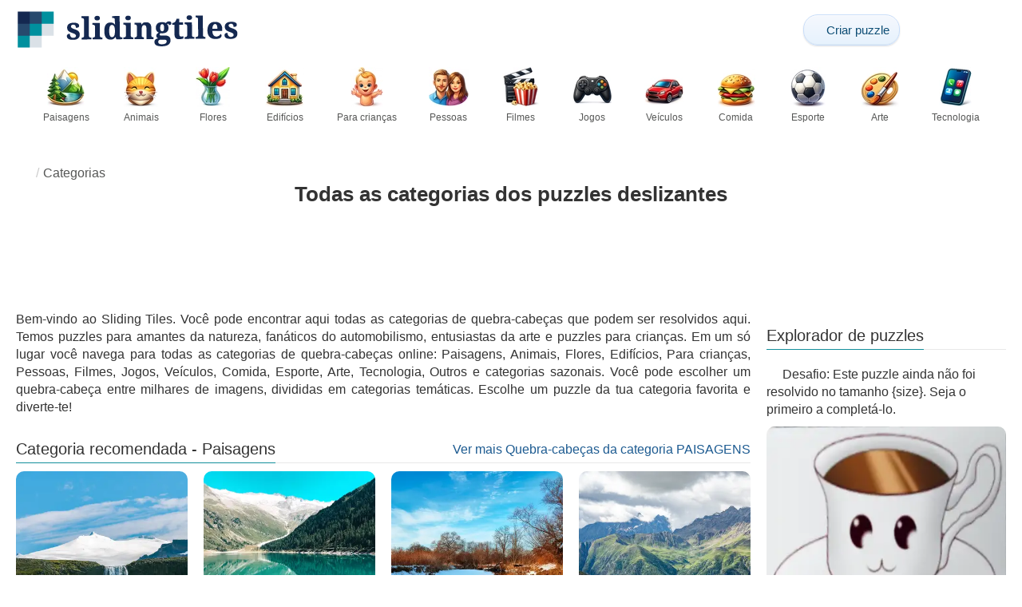

--- FILE ---
content_type: text/html; charset=UTF-8
request_url: https://slidingtiles.com/pt/categorias
body_size: 28222
content:
<!DOCTYPE html>
<html lang="pt" prefix="og: https://ogp.me/ns#">
<head>
    <meta charset="UTF-8">
    <title>Todas as categorias dos puzzles deslizantes</title>
    <meta property="og:site_name" content="Sliding Tiles"><meta property="og:type" content="website"><meta property="og:locale" content="pt_PT"><meta property="og:url" content="https://slidingtiles.com/pt/categorias"><meta property="og:title" content="Todas as categorias dos puzzles deslizantes"><meta property="og:description" content="Escolha uma de nossas categorias e encontre um quebra-cabeça por si mesmo: Paisagens, Animais, Flores, Edifícios, Para crianças, Pessoas, Filmes, Jogos, Veículos, Comida, Esporte, Arte, Tecnologia, Outros. Jogue livre online."><meta property="og:image" content="https://assets.slidingtiles.com/public/images/layout/signboard.jpg"><meta property="og:image:width" content="1300"><meta property="og:image:height" content="630"><meta property="og:image:alt" content="Sliding Tiles">    <meta name="twitter:card" content="summary_large_image">
    <meta name="twitter:site" content="@puzzlefactory">
    <meta name="twitter:creator" content="@puzzlefactorypl">
    <meta name="twitter:title" content="Todas as categorias dos puzzles deslizantes">
    <meta name="description" content="Escolha uma de nossas categorias e encontre um quebra-cabeça por si mesmo: Paisagens, Animais, Flores, Edifícios, Para crianças, Pessoas, Filmes, Jogos, Veículos, Comida, Esporte, Arte, Tecnologia, Outros. Jogue livre online.">
    <meta name="viewport" content="initial-scale=1.0, maximum-scale=5, user-scalable=yes, width=device-width, height=device-height">
    <meta name="theme-color" content="#ffffff">
    <meta name="apple-mobile-web-app-capable" content="yes">
    <meta name="robots" content="max-image-preview:large">
    <meta name="verification" content="3e591d1e9219115f3ca5b491f0dcc613" />
    <link rel="preconnect" href="https://www.google-analytics.com" crossorigin="use-credentials">
    <link rel="preconnect" href="https://www.google.com" crossorigin="anonymous">
    <link rel="manifest" href="https://slidingtiles.com/pt/manifest.json">
    <link rel="alternate" hreflang="en" href="https://slidingtiles.com/en/categories"><link rel="alternate" hreflang="pl" href="https://slidingtiles.com/pl/kategorie"><link rel="alternate" hreflang="fr" href="https://slidingtiles.com/fr/cat%C3%A9gories"><link rel="alternate" hreflang="de" href="https://slidingtiles.com/de/kategorien"><link rel="alternate" hreflang="it" href="https://slidingtiles.com/it/categorie"><link rel="alternate" hreflang="es" href="https://slidingtiles.com/es/categor%C3%ADas"><link rel="alternate" hreflang="cs" href="https://slidingtiles.com/cs/kategorie"><link rel="alternate" hreflang="pt" href="https://slidingtiles.com/pt/categorias"><link rel="alternate" hreflang="nl" href="https://slidingtiles.com/nl/categorie%C3%ABn"><link rel="alternate" hreflang="hu" href="https://slidingtiles.com/hu/kateg%C3%B3ri%C3%A1k"><link rel="alternate" hreflang="ro" href="https://slidingtiles.com/ro/categorii"><link rel="alternate" hreflang="sv" href="https://slidingtiles.com/sv/kategorier"><link rel="alternate" hreflang="bg" href="https://slidingtiles.com/bg/%D0%BA%D0%B0%D1%82%D0%B5%D0%B3%D0%BE%D1%80%D0%B8%D0%B8"><link rel="alternate" hreflang="el" href="https://slidingtiles.com/el/%CE%BA%CE%B1%CF%84%CE%B7%CE%B3%CE%BF%CF%81%CE%AF%CE%B5%CF%82"><link rel="alternate" hreflang="ru" href="https://slidingtiles.com/ru/%D0%BA%D0%B0%D1%82%D0%B5%D0%B3%D0%BE%D1%80%D0%B8%D0%B8"><link rel="alternate" hreflang="ja" href="https://slidingtiles.com/ja/%E3%82%AB%E3%83%86%E3%82%B4%E3%83%AA"><link rel="alternate" hreflang="uk" href="https://slidingtiles.com/uk/%D0%BA%D0%B0%D1%82%D0%B5%D0%B3%D0%BE%D1%80%D1%96%D1%97">    <link rel="alternate" hreflang="x-default" href="https://slidingtiles.com/en/categories">
        <link rel="shortcut icon" type="image/png" sizes="16x16" href="https://assets.slidingtiles.com/public/images/icons/16x16.png">
    <link rel="shortcut icon" type="image/png" sizes="32x32" href="https://assets.slidingtiles.com/public/images/icons/32x32.png">
    <link rel="shortcut icon" type="image/png" sizes="96x96" href="https://assets.slidingtiles.com/public/images/icons/96x96.png">
    <link rel="apple-touch-icon" type="image/png" sizes="128x128" href="https://assets.slidingtiles.com/public/images/icons/128x128.png">
    <link rel="apple-touch-icon" type="image/png" sizes="152x152" href="https://assets.slidingtiles.com/public/images/icons/152x152.png">
    <link rel="apple-touch-icon" type="image/png" sizes="167x167" href="https://assets.slidingtiles.com/public/images/icons/167x167.png">
    <link rel="apple-touch-icon" type="image/png" sizes="180x180" href="https://assets.slidingtiles.com/public/images/icons/180x180.png">
    <link rel="apple-touch-icon" type="image/png" sizes="192x192" href="https://assets.slidingtiles.com/public/images/icons/192x192.png">
    <style>[hidden],.hidden{display:none !important}:root{--gap: 10px}@media(min-width: 1200px){:root{--gap: 20px}}body>nav{width:100%;margin:0 auto;display:flex;flex-direction:column;padding-top:12px;padding-bottom:12px;overflow:visible !important}body>nav a{padding:0;text-align:center;color:#148f9c;display:block;margin:0 auto}body>nav a img{display:block;object-fit:contain}body>nav ul{display:flex;flex-wrap:wrap;align-items:center;gap:12px}body>nav li{flex:0 0 max-content;text-align:center}body>nav #navMnu{order:1}body>nav #navMnu a{margin-left:0}body>nav #navMnu span{display:none}body>nav .logo{order:2;flex:1}body>nav .logo img{height:35px;width:196px;display:block}@media(min-width: 1200px){body>nav .logo img{height:50px;width:280px}}@media(min-width: 560px){body>nav .logo{flex:0 0 max-content}}body>nav #navCat{display:none}@media(min-width: 560px){body>nav #navCat{max-height:100px;max-width:1400px;margin:12px auto 0;display:flex;justify-content:center;flex-wrap:wrap;overflow:hidden;gap:0}body>nav #navCat li{width:auto;min-width:75px;flex:0 0 auto;vertical-align:top;padding:2px 10px 10px}body>nav #navCat li a{color:#565756;font-size:12px;overflow-wrap:break-word;width:100%;height:100%;padding:8px 10px;border-radius:16px;transition:transform .16s ease,box-shadow .2s ease,border-color .2s ease,background .2s ease}body>nav #navCat li a img{display:block;margin:auto;margin-bottom:5px}}body>nav #navAdd{margin-left:auto}body>nav li.navBtn{order:4}body>nav #navSrch{flex:0 0 100%;order:5}body>nav #navSrch input{font-size:14px}@media(min-width: 560px){body>nav #navSrch{display:flex;align-items:center;flex:1;order:3}body>nav #navSrch form{transition:max-width .26s ease-out;max-width:300px;margin:auto}}.nav-btn{display:inline-flex;align-items:center;gap:6px;padding:8px 12px;border-radius:18px;font-weight:400;font-size:15px;background:#f5f8fb;text-decoration:none;color:#0b4c75;background:linear-gradient(to bottom, #f5f8fe 0%, #e6f2fd 100%);border:1px solid #c9defa;box-shadow:inset 0 1px 0 hsla(0,0%,100%,.65),inset 0 -1px 0 rgba(0,0,0,.04),0 1px 2px rgba(0,0,0,.12);text-shadow:0 1px 0 hsla(0,0%,100%,.65)}.nav-btn svg-icon{font-size:16px;filter:drop-shadow(rgba(0, 0, 0, 0.15) 0px 1px 0px)}.nav-btn span{display:none;white-space:nowrap}.nav-btn:hover{box-shadow:hsla(0,0%,100%,.7) 0px 1px 0px inset,rgba(0,0,0,.05) 0px -1px 0px inset,rgba(0,0,0,.16) 0px 2px 4px;color:#0a3f61 !important;background:linear-gradient(rgb(234, 241, 252) 0%, rgb(216, 233, 251) 100%) !important}.nav-btn.not-logged{color:#fff !important;background:linear-gradient(to bottom, #ffa200 0%, #f88200 100%) !important;border-color:#e13502 !important;box-shadow:inset 0 1px 0 hsla(0,0%,100%,.35),inset 0 -1px 0 rgba(0,0,0,.08),0 1px 2px rgba(0,0,0,.18);text-shadow:0 1px 0 rgba(0,0,0,.15)}.nav-btn.not-logged:hover{box-shadow:hsla(0,0%,100%,.35) 0px 1px 0px inset,rgba(0,0,0,.1) 0px -1px 0px inset,rgba(0,0,0,.2) 0px 2px 4px;text-shadow:rgba(0,0,0,.18) 0px 1px 0px;background:linear-gradient(rgb(255, 176, 50) 0%, rgb(245, 127, 0) 100%) !important}.nav-btn.logged-in{background:none;border-color:rgba(0,0,0,0);box-shadow:none;text-shadow:0 1px 0 rgba(0,0,0,.15)}.nav-btn.logged-in:hover{box-shadow:none;text-shadow:none;background:none !important}@media(min-width: 900px){.nav-btn span{display:inline}}article>header{display:grid;grid-auto-columns:1fr min-content}article>header nav{grid-column:1/-1;grid-row:1;max-width:100%;overflow:hidden;white-space:nowrap}article>header nav ul{overflow:hidden;text-overflow:ellipsis}article>header nav li{display:inline}article>header nav li:first-child span{display:none}article>header nav li:last-child a{color:#565756;text-decoration:none}article>header nav li+li:before{color:#ccc;content:"/";margin:0 5px}article>header h1{grid-column:1/-1;grid-row:2}article>header>div{grid-column:1/-1;grid-row:3;text-align:center;white-space:nowrap}article>header>div button{margin:0}@media(min-width: 560px){article>header h1{grid-column:1}article>header>div{grid-column:2;grid-row:2}}.slider-parent{overflow:hidden}gf-slider{display:grid;grid-auto-flow:column;grid-gap:var(--gap);grid-auto-columns:min-content;overflow-x:scroll;overflow-y:hidden;scroll-snap-type:x mandatory;-ms-overflow-style:none;scrollbar-width:none}gf-slider::-webkit-scrollbar{display:none}gf-slider *{user-select:none;-webkit-user-select:none;-moz-user-select:none;-ms-user-select:none}gf-slider>*{scroll-snap-align:start}.puzzle-items{display:block}.puzzle-items header{display:grid;grid-template-columns:1fr min-content;border-bottom:1px solid #e8e8e8;margin-bottom:10px;align-items:end}.puzzle-items header h2,.puzzle-items header h3{grid-column:1;margin-bottom:-5px;border-bottom:none;overflow:hidden;display:inline-block}.puzzle-items header h2>span:first-child,.puzzle-items header h3>span:first-child{overflow:hidden;white-space:nowrap;text-overflow:ellipsis;max-width:100%}.puzzle-items header a{grid-column:2;display:none}.puzzle-items header gf-slider{grid-gap:var(--gap)}.puzzle-items puzzle-collection.puzzle-item{width:250px}.puzzle-items .puzzle-item{width:300px}collection-set.puzzle-items header{margin-bottom:0}@media(min-width: 900px){.puzzle-items header a{display:block;white-space:nowrap}.puzzle-items header a span{display:inline-block;margin-bottom:5px}}@media(min-width: 1200px){.puzzle-items gf-slider{grid-auto-flow:unset;grid-template-columns:repeat(4, 1fr)}.puzzle-items puzzle-game,.puzzle-items .puzzle-item,.puzzle-items puzzle-collection.puzzle-item{width:auto}}@media(min-width: 1400px){collection-set.puzzle-items gf-slider{grid-template-columns:repeat(5, 1fr)}}.puzzle-item{position:relative;display:block;font-size:15px;overflow:hidden}.puzzle-item a{display:block}.puzzle-item figure{margin:0}.puzzle-item figcaption{position:relative;height:3.12em;padding:.4em .4em .4em 3.5em;overflow:hidden;line-height:1.4}.puzzle-item figcaption>*{white-space:nowrap}.puzzle-item figcaption author{overflow:hidden;text-overflow:ellipsis}.puzzle-item figcaption .title{line-height:1.2em;display:block;text-overflow:ellipsis;overflow:hidden;color:hsla(0,0%,100%,.9)}.puzzle-item figcaption .details{font-size:.8em;color:hsla(0,0%,100%,.75);display:flex;font-weight:bold;justify-content:flex-start;flex-wrap:nowrap}.puzzle-item figcaption .details>*:not(:first-child):before{content:" • "}.puzzle-item figcaption size{position:absolute;font-size:.8em;color:hsla(0,0%,100%,.9);left:.2em;top:1.2em;width:2.5em;text-align:center}.puzzle-item figcaption>svg-icon{position:absolute;color:#fff;opacity:.2;font-size:3.4em;rotate:-16deg;left:-7px;top:-6px}.puzzle-item picture{display:block}.puzzle-item img{display:block;object-fit:cover;width:100%;aspect-ratio:1}.puzzle-item .solve-puzzle{position:absolute;display:block;transform:scale(0) translate(-50%, -50%);pointer-events:none}.puzzle-item .save-button{display:block;position:absolute;font-size:1.2em;right:.5em;top:.5em;z-index:10;color:#fff}.puzzle-item .save-button:hover{color:#0e636b}#sidebar{display:none}article{padding-top:var(--gap);padding-bottom:var(--gap);display:grid;overflow:hidden;grid-gap:var(--gap);grid-template-columns:100%;align-content:start;justify-content:center}article>.left{overflow:hidden;display:grid;grid-template-rows:min-content;align-self:start;row-gap:var(--gap)}@media(min-width: 900px){article{grid-template-columns:1fr 300px}article>*{grid-column:1/-1}article>.left{grid-column:1}article .left+#sidebar{grid-column:2;display:grid;grid-template-columns:1fr;grid-auto-rows:min-content;gap:var(--gap);height:0;min-height:100%;overflow:hidden}article .left+#sidebar>*{width:300px}}svg-icon svg{width:100%;height:100%;fill:currentColor;pointer-events:none}.section-description{text-align:justify}.section-description a{color:#1d5b91}.section-description a:hover{text-decoration:underline}.qc-cmp-cleanslate{background-color:rgba(33,41,52,.2) !important}#qc-cmp2-ui{height:auto !important;padding:0 !important;max-width:unset !important}#qc-cmp2-ui .qc-cmp2-summary-section{padding:0 !important}#qc-cmp2-ui .qc-cmp2-summary-section .qc-cmp2-consent-info{padding:0 var(--gap) !important;overflow:hidden !important;overflow-y:auto !important;max-height:140px}#qc-cmp2-ui .qc-cmp2-summary-info{overflow-y:initial !important}#qc-cmp2-ui .qc-cmp2-summary-info div{padding:0 !important}#qc-cmp2-ui .qc-cmp2-footer{padding:0 var(--gap) !important}@media(max-width: 767px){#qc-cmp2-ui .logo-container{width:130px}}@media(max-width: 767px)and (min-width: 768px){#qc-cmp2-ui .logo-container{width:170px}}@media(max-width: 767px){#qc-cmp2-ui .logo-container img{width:100%;aspect-ratio:5.6}#qc-cmp2-ui .span-heading{font-size:18px !important;padding:0}#qc-cmp2-ui .qc-cmp2-footer{margin-top:5px !important;padding:var(--gap) !important}#qc-cmp2-ui .qc-cmp2-footer .qc-cmp2-summary-buttons{display:grid !important;grid-template-columns:1fr 1fr;grid-template-rows:min-content min-content;grid-gap:var(--gap)}#qc-cmp2-ui .qc-cmp2-footer .qc-cmp2-summary-buttons button{margin:0 !important;grid-column:1/-1}}ins.adsbygoogle{display:block;text-align:center;margin:auto}ins.adsbygoogle.btf{min-height:343px}@media(min-width: 560px){ins.adsbygoogle.btf{min-height:auto}}.freestar-ad{display:grid;align-content:center;justify-items:center;overflow:hidden}.freestar-ad.disabled{background-color:#f5c4c4}#_fs-ad-iframe-container{display:flex;justify-content:center}.atf{height:0 !important}@media(min-width: 560px){.atf{margin-bottom:var(--gap);height:auto !important;min-height:90px}}.__fs-ancillary{display:none !important}*,*:after,*:before{box-sizing:border-box}body{margin:0;font-family:sans-serif;font-size:16px;line-height:1.4}.container,article{width:100%;max-width:1800px;overflow:hidden;margin-left:auto;margin-right:auto;padding-left:var(--gap);padding-right:var(--gap)}h1,h2,h3{margin-block-start:0;margin-block-end:0}p{margin:0 0 10px}h1{margin:0;font-size:26px;font-weight:bold;text-align:center;line-height:1.2;overflow:hidden;-webkit-line-clamp:3;display:-webkit-box;-webkit-box-orient:vertical}h1 span{display:block;font-size:.75em}h1 span.separator{display:none}h2,h3{border-bottom:1px solid #e8e8e8;margin:0 0 20px;font-weight:normal;line-height:23px}h2>span:first-child,h3>span:first-child{border-bottom:1px solid #148f9c;padding-bottom:5px;margin-bottom:-1px;display:inline-block}h2{font-size:20px}h3{font-size:18px}ol,ul{margin:0;padding:0}ul{list-style:none}.btn{line-height:1.4;font-size:13px;padding:7px 10px;font-weight:bold;border:1px solid rgba(0,0,0,0)}.btn svg-icon{margin:0 5px}svg-icon{width:1em;height:1em;display:inline-block;vertical-align:text-top}#hamburger{display:none}@media(max-width: 767px){.hidden-xs{display:none !important}}.recommended-items.homepage{display:none}@media(min-width: 560px){.recommended-items{display:none}}.recommended-grid{--bigFont: 15px;--smallFont: 15px}@media(min-width: 560px){.recommended-grid{display:grid;--cols: 1;--smallWidth: calc((100% - var(--cols) * var(--gap) - 1 * (var(--gap) + 2 * 3.12 * var(--smallFont) - 3.12 * var(--bigFont))) / (2 + var(--cols)));--bigWidth: calc(100% - var(--cols) * (var(--gap) + var(--smallWidth)));grid-template-columns:var(--bigWidth) repeat(var(--cols), var(--smallWidth));grid-template-rows:repeat(2, 1fr);grid-gap:var(--gap)}.recommended-grid>:first-child{grid-row:1/3}}@media(min-width: 900px){.recommended-grid{--cols: 2}}@media(min-width: 1200px){.recommended-grid{--cols: 3}}</style>
    <link rel="stylesheet" href="https://assets.slidingtiles.com/public/css/d82d1b836cfdb7777cbd_layout.css" media="none" onload="this.media='all'"><link rel="stylesheet" href="https://assets.slidingtiles.com/public/css/c07688c68ca36565e072_listing.css" media="none" onload="this.media='all'">    <script type="application/ld+json">{"@context":"https://schema.org","@graph":[]}</script>        <script async src="https://www.googletagmanager.com/gtag/js?id=G-ZWYVJZBWSG"></script><script async src="https://assets.slidingtiles.com/public/js/2261635b6553b5738933_sentry.js"></script><script defer src="https://assets.slidingtiles.com/public/js/edefb215752827e2b2a0_index.js"></script>    <script>!function(){var e=window.location.hostname,t=document.createElement("script"),n=document.getElementsByTagName("script")[0],a="https://cmp.inmobi.com".concat("/choice/","4s0xrhALtES7v","/",e,"/choice.js?tag_version=V3"),p=0;window.__cmpValue=new Promise((e,p)=>{t.async=!0,t.type="text/javascript",t.onerror=p,t.onload=e,t.src=a,n.parentNode.insertBefore(t,n)}),function(){for(var e,t="__tcfapiLocator",n=[],a=window;a;){try{if(a.frames[t]){e=a;break}}catch(e){}if(a===window.top)break;a=a.parent}e||(!function e(){var n=a.document,p=!!a.frames[t];if(!p)if(n.body){var s=n.createElement("iframe");s.style.cssText="display:none",s.name=t,n.body.appendChild(s)}else setTimeout(e,5);return!p}(),a.__tcfapi=function(){var e,t=arguments;if(!t.length)return n;if("setGdprApplies"===t[0])t.length>3&&2===t[2]&&"boolean"==typeof t[3]&&(e=t[3],"function"==typeof t[2]&&t[2]("set",!0));else if("ping"===t[0]){var a={gdprApplies:e,cmpLoaded:!1,cmpStatus:"stub"};"function"==typeof t[2]&&t[2](a)}else"init"===t[0]&&"object"==typeof t[3]&&(t[3]=Object.assign(t[3],{tag_version:"V3"})),n.push(t)},a.addEventListener("message",function(e){var t="string"==typeof e.data,n={};try{n=t?JSON.parse(e.data):e.data}catch(e){}var a=n.__tcfapiCall;a&&window.__tcfapi(a.command,a.version,function(n,p){var s={__tcfapiReturn:{returnValue:n,success:p,callId:a.callId}};t&&(s=JSON.stringify(s)),e&&e.source&&e.source.postMessage&&e.source.postMessage(s,"*")},a.parameter)},!1))}(),function(){const e=["2:tcfeuv2","6:uspv1","7:usnatv1","8:usca","9:usvav1","10:uscov1","11:usutv1","12:usctv1"];window.__gpp_addFrame=function(e){if(!window.frames[e])if(document.body){var t=document.createElement("iframe");t.style.cssText="display:none",t.name=e,document.body.appendChild(t)}else window.setTimeout(window.__gpp_addFrame,10,e)},window.__gpp_stub=function(){var t=arguments;if(__gpp.queue=__gpp.queue||[],__gpp.events=__gpp.events||[],!t.length||1==t.length&&"queue"==t[0])return __gpp.queue;if(1==t.length&&"events"==t[0])return __gpp.events;var n=t[0],a=t.length>1?t[1]:null,p=t.length>2?t[2]:null;if("ping"===n)a({gppVersion:"1.1",cmpStatus:"stub",cmpDisplayStatus:"hidden",signalStatus:"not ready",supportedAPIs:e,cmpId:10,sectionList:[],applicableSections:[-1],gppString:"",parsedSections:{}},!0);else if("addEventListener"===n){"lastId"in __gpp||(__gpp.lastId=0),__gpp.lastId++;var s=__gpp.lastId;__gpp.events.push({id:s,callback:a,parameter:p}),a({eventName:"listenerRegistered",listenerId:s,data:!0,pingData:{gppVersion:"1.1",cmpStatus:"stub",cmpDisplayStatus:"hidden",signalStatus:"not ready",supportedAPIs:e,cmpId:10,sectionList:[],applicableSections:[-1],gppString:"",parsedSections:{}}},!0)}else if("removeEventListener"===n){for(var i=!1,o=0;o<__gpp.events.length;o++)if(__gpp.events[o].id==p){__gpp.events.splice(o,1),i=!0;break}a({eventName:"listenerRemoved",listenerId:p,data:i,pingData:{gppVersion:"1.1",cmpStatus:"stub",cmpDisplayStatus:"hidden",signalStatus:"not ready",supportedAPIs:e,cmpId:10,sectionList:[],applicableSections:[-1],gppString:"",parsedSections:{}}},!0)}else"hasSection"===n?a(!1,!0):"getSection"===n||"getField"===n?a(null,!0):__gpp.queue.push([].slice.apply(t))},window.__gpp_msghandler=function(e){var t="string"==typeof e.data;try{var n=t?JSON.parse(e.data):e.data}catch(e){n=null}if("object"==typeof n&&null!==n&&"__gppCall"in n){var a=n.__gppCall;window.__gpp(a.command,function(n,p){var s={__gppReturn:{returnValue:n,success:p,callId:a.callId}};e.source.postMessage(t?JSON.stringify(s):s,"*")},"parameter"in a?a.parameter:null,"version"in a?a.version:"1.1")}},"__gpp"in window&&"function"==typeof window.__gpp||(window.__gpp=window.__gpp_stub,window.addEventListener("message",window.__gpp_msghandler,!1),window.__gpp_addFrame("__gppLocator"))}();var s=function(){var e=arguments;typeof window.__uspapi!==s&&setTimeout(function(){void 0!==window.__uspapi&&window.__uspapi.apply(window.__uspapi,e)},500)};if(void 0===window.__uspapi){window.__uspapi=s;var i=setInterval(function(){p++,window.__uspapi===s&&p<3?console.warn("USP is not accessible"):clearInterval(i)},6e3)}}();</script>
    <script>window.context = {"language":"pt","release":"20260122-105600","country":"US","url":{"puzzleImages":"https:\/\/assets.slidingtiles.com","svgIcons":"\/icons\/slicons.svg","puzzlePreviewGrid":"https:\/\/assets.slidingtiles.com\/public\/images\/layout\/puzzle-grid.svg","categoryPrefix":"\/pt\/categorias","tags":"\/pt\/etiquetas","userCreated":"\/pt\/usu%C3%A1rios\/username\/puzzles-criados","accountUserCreated":"\/pt\/contas\/username\/puzzles-criados","accountUserSolved":"\/pt\/contas\/username\/puzzles-resolvidos","account":"\/pt\/minha-conta","accountUpgrade":"\/pt\/minha-conta\/upgrade","accountRegister":"\/pt\/minha-conta\/register","profileUrl":"\/pt\/minha-conta\/perfil","accounts":"\/pt\/contas","users":"\/pt\/usu%C3%A1rios","puzzleController":"\/pt\/quebra-cabe%C3%A7a","playController":"\/pt\/pe%C3%A7a","favourites":"\/pt\/saved-puzzle","searchController":"\/pt\/pesquisa"},"topBar":[{"event":"upgrade_to_premium","attention":{"text":"Novo!"},"message":"Cansado de an\u00fancios? Escolha uma conta Premium e livre-se deles de uma vez por todas.","link":"Saiba mais","url":"\/pt\/minha-conta\/upgrade","title":"Atualizar para Premium"},{"event":"create_account","message":"Crie uma conta gratuita e descubra as possibilidades \u00fanicas com a Sliding Tiles!","link":"Saiba mais","url":"\/pt\/minha-conta\/register","title":"Criar nova conta"},{"event":"user_login","message":"{username}, percebemos que voc\u00ea n\u00e3o est\u00e1 conectado. Clique [aqui] para fazer login e aproveitar ao m\u00e1ximo Sliding Tiles!","url":"\/pt\/minha-conta\/login","title":"Iniciar sess\u00e3o"},{"event":"jigsaw_fusion","attention":{"src":"https:\/\/jigsawfusion.com\/images\/jigsaw-fusion-icon-32x32.png","width":24,"height":24,"alt":"Jigsaw Fusion"},"message":"Procuras um novo desafio? Estamos a montar um enorme puzzle de 8000 pe\u00e7as juntos em jigsawfusion.com.","link":"Junta-te ao jogo!","url":"https:\/\/jigsawfusion.com\/?utm_source=slidingtiles.com&utm_campaign=top_bar&utm_medium=referral","title":"Multiplayer Jigsaw Puzzle"}],"components":{"tagLink":{"title":"Lista de todos os quebra-cabe\u00e7as com a tag {label}"},"categoryLink":{"title":"Lista de todos os quebra-cabe\u00e7as da categoria {name}"},"categoryTagLink":{"title":"Lista de todos os quebra-cabe\u00e7as com a etiqueta {label} da categoria {categoryname}."},"userLink":{"title":"{username} - p\u00e1gina do usu\u00e1rio."},"searchForm":{"placeholder":"Pesquisar puzzles\u2026","title":"Encontre um quebra-cabe\u00e7a por si mesmo"}},"adblock":{"upgrade":"Considere apoiar-nos permitindo an\u00fancios ou subscrevendo uma conta Premium para uma experi\u00eancia sem an\u00fancios.","disable":"Desativar o bloqueador de an\u00fancios"},"translations":{"closeButton":"Fechar","loginButton":"Iniciar sess\u00e3o","signUpButton":"Criar nova conta","upgradeButton":"Atualizar para Premium","nav":{"more":"mais","less":"menos","showMore":"Mostrar mais categorias","showLess":"Mostrar menos categorias"},"favourites":{"save":"Economize para resolver mais tarde","remove":"Remover do guardado","loginPrompt":"Gostas deste puzzle? Entre para adicion\u00e1-lo aos seus favoritos e resolva-o mais tarde."},"alts":["puzzle online","puzzle deslizante online"]}}</script>
    <script>
      window.dataLayer = window.dataLayer || [];
      function gtag() {dataLayer.push(arguments);}
      gtag('js', new Date());
      gtag('config', 'G-ZWYVJZBWSG');
    </script>
</head>
<body data-type="categories">
<nav class="container" >
  <ul id="navMain">
    <li id="navMnu">
      <a href="#" title="Mostrar menu"><svg-icon icon="bars"></svg-icon><span>Menu</span></a>
    </li>
    <li class="logo">
      <a href="/pt" title="Sliding Tiles"><img alt="Sliding Tiles" src="https://assets.slidingtiles.com/public/images/logo/sliding-tiles-logo-50.png" width="280" height="50" srcset="https://assets.slidingtiles.com/public/images/logo/sliding-tiles-logo-50.png 1x,https://assets.slidingtiles.com/public/images/logo/sliding-tiles-logo-100.png 2x" title="Clique para ir para a página inicial"></a>
    </li>
    <li id="navAdd" class="navBtn">
      <a class="nav-btn" href="/pt/quebra-cabe%C3%A7a-da-foto" title="Faça o seu próprio quebra-cabeça de graça">
        <svg-icon icon="plus"></svg-icon>
        <span>Criar puzzle</span>
      </a>
    </li>
        <li id="navUsr" class="navBtn">
      <a style="visibility: hidden" class="not-logged nav-btn" href="/pt/minha-conta" title="Minha conta"><svg-icon icon="user-solid"></svg-icon><span>Iniciar sessão</span></a>
    </li>
    <li id="navSrch">
      <form is="search-form"></form>
    </li>
  </ul>
  <ul id="navCat">
    <li><a href="/pt/categorias/paisagens" title="Lista de todos os quebra-cabeças da categoria Paisagens"><img src="https://assets.slidingtiles.com/public/images/category-icons/landscapes.webp" srcset="https://assets.slidingtiles.com/public/images/category-icons/landscapes@2x.webp 2x" alt="Paisagens" width="50" height="50">Paisagens</a></li><li><a href="/pt/categorias/animais" title="Lista de todos os quebra-cabeças da categoria Animais"><img src="https://assets.slidingtiles.com/public/images/category-icons/animals.webp" srcset="https://assets.slidingtiles.com/public/images/category-icons/animals@2x.webp 2x" alt="Animais" width="50" height="50">Animais</a></li><li><a href="/pt/categorias/flores" title="Lista de todos os quebra-cabeças da categoria Flores"><img src="https://assets.slidingtiles.com/public/images/category-icons/flowers.webp" srcset="https://assets.slidingtiles.com/public/images/category-icons/flowers@2x.webp 2x" alt="Flores" width="50" height="50">Flores</a></li><li><a href="/pt/categorias/edificios" title="Lista de todos os quebra-cabeças da categoria Edifícios"><img src="https://assets.slidingtiles.com/public/images/category-icons/buildings.webp" srcset="https://assets.slidingtiles.com/public/images/category-icons/buildings@2x.webp 2x" alt="Edifícios" width="50" height="50">Edifícios</a></li><li><a href="/pt/categorias/para-criancas" title="Lista de todos os quebra-cabeças da categoria Para crianças"><img src="https://assets.slidingtiles.com/public/images/category-icons/for-kids.webp" srcset="https://assets.slidingtiles.com/public/images/category-icons/for-kids@2x.webp 2x" alt="Para crianças" width="50" height="50">Para crianças</a></li><li><a href="/pt/categorias/pessoas" title="Lista de todos os quebra-cabeças da categoria Pessoas"><img src="https://assets.slidingtiles.com/public/images/category-icons/people.webp" srcset="https://assets.slidingtiles.com/public/images/category-icons/people@2x.webp 2x" alt="Pessoas" width="50" height="50">Pessoas</a></li><li><a href="/pt/categorias/filmes" title="Lista de todos os quebra-cabeças da categoria Filmes"><img src="https://assets.slidingtiles.com/public/images/category-icons/movies.webp" srcset="https://assets.slidingtiles.com/public/images/category-icons/movies@2x.webp 2x" alt="Filmes" width="50" height="50">Filmes</a></li><li><a href="/pt/categorias/jogos" title="Lista de todos os quebra-cabeças da categoria Jogos"><img src="https://assets.slidingtiles.com/public/images/category-icons/games.webp" srcset="https://assets.slidingtiles.com/public/images/category-icons/games@2x.webp 2x" alt="Jogos" width="50" height="50">Jogos</a></li><li><a href="/pt/categorias/veiculos" title="Lista de todos os quebra-cabeças da categoria Veículos"><img src="https://assets.slidingtiles.com/public/images/category-icons/vehicles.webp" srcset="https://assets.slidingtiles.com/public/images/category-icons/vehicles@2x.webp 2x" alt="Veículos" width="50" height="50">Veículos</a></li><li><a href="/pt/categorias/comida" title="Lista de todos os quebra-cabeças da categoria Comida"><img src="https://assets.slidingtiles.com/public/images/category-icons/food.webp" srcset="https://assets.slidingtiles.com/public/images/category-icons/food@2x.webp 2x" alt="Comida" width="50" height="50">Comida</a></li><li><a href="/pt/categorias/esporte" title="Lista de todos os quebra-cabeças da categoria Esporte"><img src="https://assets.slidingtiles.com/public/images/category-icons/sport.webp" srcset="https://assets.slidingtiles.com/public/images/category-icons/sport@2x.webp 2x" alt="Esporte" width="50" height="50">Esporte</a></li><li><a href="/pt/categorias/arte" title="Lista de todos os quebra-cabeças da categoria Arte"><img src="https://assets.slidingtiles.com/public/images/category-icons/art.webp" srcset="https://assets.slidingtiles.com/public/images/category-icons/art@2x.webp 2x" alt="Arte" width="50" height="50">Arte</a></li><li><a href="/pt/categorias/tecnica" title="Lista de todos os quebra-cabeças da categoria Tecnologia"><img src="https://assets.slidingtiles.com/public/images/category-icons/technology.webp" srcset="https://assets.slidingtiles.com/public/images/category-icons/technology@2x.webp 2x" alt="Tecnologia" width="50" height="50">Tecnologia</a></li><li><a href="/pt/categorias/outros" title="Lista de todos os quebra-cabeças da categoria Outros"><img src="https://assets.slidingtiles.com/public/images/category-icons/other.webp" srcset="https://assets.slidingtiles.com/public/images/category-icons/other@2x.webp 2x" alt="Outros" width="50" height="50">Outros</a></li>    <li id="navMorCat">
      <a href="#" title="Mostrar mais categorias">Mais</a>
    </li>
  </ul>
</nav>
<article>
    <header>
    <nav aria-label="Breadcrumb"><ul itemscope itemtype="https://schema.org/BreadcrumbList"><li itemscope itemprop="itemListElement" itemtype="https://schema.org/ListItem"><a itemprop="item" href="/pt" aria-label="Página inicial"><svg-icon icon="home"></svg-icon> <span itemprop="name">Página inicial</span></a><meta itemprop="position" content="1"></li><li itemscope itemprop="itemListElement" itemtype="https://schema.org/ListItem"><a itemprop="item" href="/pt/categorias" aria-label="Categorias"><span itemprop="name">Categorias</span></a><meta itemprop="position" content="2"></li></ul></nav>    <h1>Todas as categorias dos puzzles deslizantes</h1>
</header>
<ins style="display: block; width: 100%;" class="adsbygoogle atf" data-ad-client="ca-pub-4460104613270832" data-ad-slot="4295170361" data-ad-format="auto" data-full-width-responsive="true"></ins><script>(adsbygoogle = window.adsbygoogle || []).push({});</script><div class="left">
    <p class="section-description">
        Bem-vindo ao Sliding Tiles. Você pode encontrar aqui todas as categorias de quebra-cabeças que podem ser resolvidos aqui. Temos puzzles para amantes da natureza, fanáticos do automobilismo, entusiastas da arte e puzzles para crianças. Em um só lugar você navega para todas as categorias de quebra-cabeças online: Paisagens, Animais, Flores, Edifícios, Para crianças, Pessoas, Filmes, Jogos, Veículos, Comida, Esporte, Arte, Tecnologia, Outros e categorias sazonais. Você pode escolher um quebra-cabeça entre milhares de imagens, divididas em categorias temáticas. Escolhe um puzzle da tua categoria favorita e diverte-te!    </p>
                    <section class="puzzle-items">
            <header><h2><span>Categoria recomendada -  Paisagens</span></h2> <a href="/pt/categorias/paisagens" title="Lista de todos os quebra-cabeças da categoria Paisagens"><span>Ver mais Quebra-cabeças da categoria PAISAGENS</span></a></header>            <p class="section-description"></p>            <gf-slider><puzzle-game id="2126" class="puzzle-item" sizes="3x3,4x4,5x5,7x7,8x8,9x9" age="2026"><a href="/pt/quebra-cabe%C3%A7a/pe%C3%A7a/paisagens/2126-a-forma-mais-pura-de-%C3%A1gua" title="Resolva o quebra-cabeça online A forma mais pura de água .."><figure><picture><source type="image/webp" srcset="https://assets.slidingtiles.com/puzzle/002/126/thumb.webp"><source type="image/jpeg" srcset="https://assets.slidingtiles.com/puzzle/002/126/thumb.jpg"><img loading="lazy" alt="A forma mais pura de água .. puzzle online" src="https://assets.slidingtiles.com/puzzle/002/126/original.jpg"></picture><figcaption class="difficulty-1"><svg-icon icon="puzzle-piece" aria-hidden="true"></svg-icon><size>9</size><span class="title">A forma mais pura de água ..</span><span class="details"><author aria-hidden="true" title="Klementyna">Klementyna</author><solutions>resolvido 1 749 vezes</solutions></span></figcaption></figure></a><span class="btn btn-std solve-puzzle difficulty-1">Resolver o puzzle</span></puzzle-game><puzzle-game id="1348" class="puzzle-item" sizes="3x3,4x4,5x5,7x7,8x8,9x9" age="2039"><a href="/pt/quebra-cabe%C3%A7a/pe%C3%A7a/paisagens/1348-parque-nacional-de-banff-canad%C3%A1" title="Resolva o quebra-cabeça online Parque Nacional de Banff, Canadá"><figure><picture><source type="image/webp" srcset="https://assets.slidingtiles.com/puzzle/001/348/thumb.webp"><source type="image/jpeg" srcset="https://assets.slidingtiles.com/puzzle/001/348/thumb.jpg"><img loading="lazy" alt="Parque Nacional de Banff, Canadá puzzle online" src="https://assets.slidingtiles.com/puzzle/001/348/original.jpg"></picture><figcaption class="difficulty-2"><svg-icon icon="puzzle-piece" aria-hidden="true"></svg-icon><size>16</size><span class="title">Parque Nacional de Banff, Canadá</span><span class="details"><author aria-hidden="true" title="Zenek">Zenek</author><solutions>resolvido 2 406 vezes</solutions></span></figcaption></figure></a><span class="btn btn-std solve-puzzle difficulty-2">Resolver o puzzle</span></puzzle-game><puzzle-game id="864" class="puzzle-item" sizes="3x3,4x4,5x5,7x7,8x8,9x9" age="2046"><a href="/pt/quebra-cabe%C3%A7a/pe%C3%A7a/paisagens/864-%C3%A1rvores-marrons-ao-lado-do-rio-sob-o-c%C3%A9u-azul-durante-o-dia" title="Resolva o quebra-cabeça online árvores marrons ao lado do rio sob o céu azul durante o dia"><figure><picture><source type="image/webp" srcset="https://assets.slidingtiles.com/puzzle/000/864/thumb.webp"><source type="image/jpeg" srcset="https://assets.slidingtiles.com/puzzle/000/864/thumb.jpg"><img loading="lazy" alt="árvores marrons ao lado do rio sob o céu azul durante o dia puzzle online" src="https://assets.slidingtiles.com/puzzle/000/864/original.jpg"></picture><figcaption class="difficulty-2"><svg-icon icon="puzzle-piece" aria-hidden="true"></svg-icon><size>16</size><span class="title">árvores marrons ao lado do rio sob o céu azul durante o dia</span><span class="details"><author aria-hidden="true" title="Rumburak">Rumburak</author><solutions>resolvido 45 vezes</solutions></span></figcaption></figure></a><span class="btn btn-std solve-puzzle difficulty-2">Resolver o puzzle</span></puzzle-game><puzzle-game id="17673" class="puzzle-item" sizes="3x3,4x4,5x5,7x7,8x8,9x9" age="1754"><a href="/pt/quebra-cabe%C3%A7a/pe%C3%A7a/paisagens/17673-montanhas-verdes-e-brancas-sob-nuvens-brancas-durante-o-dia" title="Resolva o quebra-cabeça online Montanhas verdes e brancas sob nuvens brancas durante o dia"><figure><picture><source type="image/webp" srcset="https://assets.slidingtiles.com/puzzle/017/673/thumb.webp"><source type="image/jpeg" srcset="https://assets.slidingtiles.com/puzzle/017/673/thumb.jpg"><img loading="lazy" alt="Montanhas verdes e brancas sob nuvens brancas durante o dia puzzle deslizante online" src="https://assets.slidingtiles.com/puzzle/017/673/original.jpg"></picture><figcaption class="difficulty-2"><svg-icon icon="puzzle-piece" aria-hidden="true"></svg-icon><size>16</size><span class="title">Montanhas verdes e brancas sob nuvens brancas durante o dia</span><span class="details"><author aria-hidden="true" title="Marianda">Marianda</author><solutions>resolvido 24 vezes</solutions></span></figcaption></figure></a><span class="btn btn-std solve-puzzle difficulty-2">Resolver o puzzle</span></puzzle-game><puzzle-game id="12211" class="puzzle-item" sizes="3x3,4x4,5x5,7x7,8x8,9x9" age="1816"><a href="/pt/quebra-cabe%C3%A7a/pe%C3%A7a/paisagens/12211-campo-de-grama-verde-perto-de-montanha-sob-c%C3%A9u-azul" title="Resolva o quebra-cabeça online campo de grama verde perto de montanha sob céu azul"><figure><picture><source type="image/webp" srcset="https://assets.slidingtiles.com/puzzle/012/211/thumb.webp"><source type="image/jpeg" srcset="https://assets.slidingtiles.com/puzzle/012/211/thumb.jpg"><img loading="lazy" alt="campo de grama verde perto de montanha sob céu azul puzzle deslizante online" src="https://assets.slidingtiles.com/puzzle/012/211/original.jpg"></picture><figcaption class="difficulty-1"><svg-icon icon="puzzle-piece" aria-hidden="true"></svg-icon><size>9</size><span class="title">campo de grama verde perto de montanha sob céu azul</span><span class="details"><author aria-hidden="true" title="Ernesto">Ernesto</author><solutions>resolvido 82 vezes</solutions></span></figcaption></figure></a><span class="btn btn-std solve-puzzle difficulty-1">Resolver o puzzle</span></puzzle-game><puzzle-game id="11633" class="puzzle-item" sizes="3x3,4x4,5x5,7x7,8x8,9x9" age="1822"><a href="/pt/quebra-cabe%C3%A7a/pe%C3%A7a/paisagens/11633-casa-marrom-em-campo-de-grama-verde-perto-de-corpo-d-%C3%A1gua" title="Resolva o quebra-cabeça online casa marrom em campo de grama verde perto de corpo d&#039;água"><figure><picture><source type="image/webp" srcset="https://assets.slidingtiles.com/puzzle/011/633/thumb.webp"><source type="image/jpeg" srcset="https://assets.slidingtiles.com/puzzle/011/633/thumb.jpg"><img loading="lazy" alt="casa marrom em campo de grama verde perto de corpo d&#039;água puzzle deslizante online" src="https://assets.slidingtiles.com/puzzle/011/633/original.jpg"></picture><figcaption class="difficulty-3"><svg-icon icon="puzzle-piece" aria-hidden="true"></svg-icon><size>25</size><span class="title">casa marrom em campo de grama verde perto de corpo d&#039;água</span><span class="details"><author aria-hidden="true" title="Lucjusz">Lucjusz</author><solutions>resolvido 37 vezes</solutions></span></figcaption></figure></a><span class="btn btn-std solve-puzzle difficulty-3">Resolver o puzzle</span></puzzle-game><puzzle-game id="13509" class="puzzle-item" sizes="3x3,4x4,5x5,7x7,8x8,9x9" age="1801"><a href="/pt/quebra-cabe%C3%A7a/pe%C3%A7a/paisagens/13509-edif%C3%ADcio-de-concreto-branco-perto-de-%C3%A1rvores-verdes-e-montanhas" title="Resolva o quebra-cabeça online edifício de concreto branco perto de árvores verdes e montanhas"><figure><picture><source type="image/webp" srcset="https://assets.slidingtiles.com/puzzle/013/509/thumb.webp"><source type="image/jpeg" srcset="https://assets.slidingtiles.com/puzzle/013/509/thumb.jpg"><img loading="lazy" alt="edifício de concreto branco perto de árvores verdes e montanhas puzzle deslizante online" src="https://assets.slidingtiles.com/puzzle/013/509/original.jpg"></picture><figcaption class="difficulty-4"><svg-icon icon="puzzle-piece" aria-hidden="true"></svg-icon><size>49</size><span class="title">edifício de concreto branco perto de árvores verdes e montanhas</span><span class="details"><author aria-hidden="true" title="Dorothy">Dorothy</author><solutions>resolvido 191 vezes</solutions></span></figcaption></figure></a><span class="btn btn-std solve-puzzle difficulty-4">Resolver o puzzle</span></puzzle-game><puzzle-game id="17749" class="puzzle-item" sizes="3x3,4x4,5x5,7x7,8x8,9x9" age="1753"><a href="/pt/quebra-cabe%C3%A7a/pe%C3%A7a/paisagens/17749-montanhas-verdes-e-brancas-sob-nuvens-brancas-durante-o-dia" title="Resolva o quebra-cabeça online Montanhas verdes e brancas sob nuvens brancas durante o dia"><figure><picture><source type="image/webp" srcset="https://assets.slidingtiles.com/puzzle/017/749/thumb.webp"><source type="image/jpeg" srcset="https://assets.slidingtiles.com/puzzle/017/749/thumb.jpg"><img loading="lazy" alt="Montanhas verdes e brancas sob nuvens brancas durante o dia puzzle deslizante online" src="https://assets.slidingtiles.com/puzzle/017/749/original.jpg"></picture><figcaption class="difficulty-2"><svg-icon icon="puzzle-piece" aria-hidden="true"></svg-icon><size>16</size><span class="title">Montanhas verdes e brancas sob nuvens brancas durante o dia</span><span class="details"><author aria-hidden="true" title="Klementyna">Klementyna</author><solutions>resolvido 23 vezes</solutions></span></figcaption></figure></a><span class="btn btn-std solve-puzzle difficulty-2">Resolver o puzzle</span></puzzle-game><a class="more-item" title="Lista de todos os quebra-cabeças da categoria Paisagens" href="/pt/categorias/paisagens"><svg-icon icon="arrow-right"></svg-icon><span>Ver mais Quebra-cabeças da categoria PAISAGENS</span></a></gf-slider>        </section>
                    <section class="puzzle-items">
            <header><h2><span>Categoria recomendada -  Animais</span></h2> <a href="/pt/categorias/animais" title="Lista de todos os quebra-cabeças da categoria Animais"><span>Ver mais Quebra-cabeças da categoria ANIMAIS</span></a></header>            <p class="section-description"></p>            <gf-slider><puzzle-game id="34340" class="puzzle-item" sizes="3x3,4x4,5x5,7x7,8x8,9x9" account age="8"><a href="/pt/quebra-cabe%C3%A7a/pe%C3%A7a/animais/34340-quebra-cabe%C3%A7a-de-panda" title="Resolva o quebra-cabeça online Quebra-cabeça de panda"><figure><picture><source type="image/webp" srcset="https://assets.slidingtiles.com/puzzle/034/340/thumb.webp"><source type="image/jpeg" srcset="https://assets.slidingtiles.com/puzzle/034/340/thumb.jpg"><img loading="lazy" alt="Quebra-cabeça de panda puzzle online" src="https://assets.slidingtiles.com/puzzle/034/340/original.jpg"></picture><figcaption class="difficulty-2"><svg-icon icon="puzzle-piece" aria-hidden="true"></svg-icon><size>16</size><span class="title">Quebra-cabeça de panda</span><span class="details"><author aria-hidden="true" title="broreally">broreally</author><solutions>resolvido 126 vezes</solutions></span></figcaption></figure></a><span class="btn btn-std solve-puzzle difficulty-2">Resolver o puzzle</span></puzzle-game><puzzle-game id="13255" class="puzzle-item" sizes="3x3,4x4,5x5,7x7,8x8,9x9" age="1804"><a href="/pt/quebra-cabe%C3%A7a/pe%C3%A7a/animais/13255-testr%C3%A1lio" title="Resolva o quebra-cabeça online Testrálio"><figure><picture><source type="image/webp" srcset="https://assets.slidingtiles.com/puzzle/013/255/thumb.webp"><source type="image/jpeg" srcset="https://assets.slidingtiles.com/puzzle/013/255/thumb.jpg"><img loading="lazy" alt="Testrálio puzzle deslizante online" src="https://assets.slidingtiles.com/puzzle/013/255/original.jpg"></picture><figcaption class="difficulty-3"><svg-icon icon="puzzle-piece" aria-hidden="true"></svg-icon><size>25</size><span class="title">Testrálio</span><span class="details"><author aria-hidden="true" title="C.House">C.House</author><solutions>resolvido 128 vezes</solutions></span></figcaption></figure></a><span class="btn btn-std solve-puzzle difficulty-3">Resolver o puzzle</span></puzzle-game><puzzle-game id="4875" class="puzzle-item" sizes="3x3,4x4,5x5,7x7,8x8,9x9" age="1952"><a href="/pt/quebra-cabe%C3%A7a/pe%C3%A7a/animais/4875-higiene-matinal" title="Resolva o quebra-cabeça online higiene matinal"><figure><picture><source type="image/webp" srcset="https://assets.slidingtiles.com/puzzle/004/875/thumb.webp"><source type="image/jpeg" srcset="https://assets.slidingtiles.com/puzzle/004/875/thumb.jpg"><img loading="lazy" alt="higiene matinal puzzle deslizante online" src="https://assets.slidingtiles.com/puzzle/004/875/original.jpg"></picture><figcaption class="difficulty-1"><svg-icon icon="puzzle-piece" aria-hidden="true"></svg-icon><size>9</size><span class="title">higiene matinal</span><span class="details"><author aria-hidden="true" title="ели">ели</author><solutions>resolvido 4 780 vezes</solutions></span></figcaption></figure></a><span class="btn btn-std solve-puzzle difficulty-1">Resolver o puzzle</span></puzzle-game><puzzle-game id="28753" class="puzzle-item" sizes="3x3,4x4,5x5,7x7,8x8,9x9" age="931"><a href="/pt/quebra-cabe%C3%A7a/pe%C3%A7a/animais/28753-leroy-e-dolores-sangre-blanca" title="Resolva o quebra-cabeça online Leroy e Dolores | Sangre Blanca"><figure><picture><source type="image/webp" srcset="https://assets.slidingtiles.com/puzzle/028/753/thumb.webp"><source type="image/jpeg" srcset="https://assets.slidingtiles.com/puzzle/028/753/thumb.jpg"><img loading="lazy" alt="Leroy e Dolores | Sangre Blanca puzzle deslizante online" src="https://assets.slidingtiles.com/puzzle/028/753/original.jpg"></picture><figcaption class="difficulty-6"><svg-icon icon="puzzle-piece" aria-hidden="true"></svg-icon><size>100</size><span class="title">Leroy e Dolores | Sangre Blanca</span><span class="details"><author aria-hidden="true" title="https://vk.com/sangre_blanca">https://vk.com/sangre_blanca</author><solutions>resolvido 563 vezes</solutions></span></figcaption></figure></a><span class="btn btn-std solve-puzzle difficulty-6">Resolver o puzzle</span></puzzle-game><puzzle-game id="4237" class="puzzle-item" sizes="3x3,4x4,5x5,7x7,8x8,9x9" age="1967"><a href="/pt/quebra-cabe%C3%A7a/pe%C3%A7a/animais/4237-cachorro-sorridente-golden-retriever" title="Resolva o quebra-cabeça online cachorro sorridente - Golden Retriever"><figure><picture><source type="image/webp" srcset="https://assets.slidingtiles.com/puzzle/004/237/thumb.webp"><source type="image/jpeg" srcset="https://assets.slidingtiles.com/puzzle/004/237/thumb.jpg"><img loading="lazy" alt="cachorro sorridente - Golden Retriever puzzle deslizante online" src="https://assets.slidingtiles.com/puzzle/004/237/original.jpg"></picture><figcaption class="difficulty-1"><svg-icon icon="puzzle-piece" aria-hidden="true"></svg-icon><size>9</size><span class="title">cachorro sorridente - Golden Retriever</span><span class="details"><author aria-hidden="true" title="ели">ели</author><solutions>resolvido 1 535 vezes</solutions></span></figcaption></figure></a><span class="btn btn-std solve-puzzle difficulty-1">Resolver o puzzle</span></puzzle-game><puzzle-game id="4377" class="puzzle-item" sizes="3x3,4x4,5x5,7x7,8x8,9x9" age="1963"><a href="/pt/quebra-cabe%C3%A7a/pe%C3%A7a/animais/4377-voc%C3%AA-vai-me-levantar-alto" title="Resolva o quebra-cabeça online você vai me levantar alto"><figure><picture><source type="image/webp" srcset="https://assets.slidingtiles.com/puzzle/004/377/thumb.webp"><source type="image/jpeg" srcset="https://assets.slidingtiles.com/puzzle/004/377/thumb.jpg"><img loading="lazy" alt="você vai me levantar alto puzzle deslizante online" src="https://assets.slidingtiles.com/puzzle/004/377/original.jpg"></picture><figcaption class="difficulty-1"><svg-icon icon="puzzle-piece" aria-hidden="true"></svg-icon><size>9</size><span class="title">você vai me levantar alto</span><span class="details"><author aria-hidden="true" title="ели">ели</author><solutions>resolvido 3 244 vezes</solutions></span></figcaption></figure></a><span class="btn btn-std solve-puzzle difficulty-1">Resolver o puzzle</span></puzzle-game><puzzle-game id="4833" class="puzzle-item" sizes="3x3,4x4,5x5,7x7,8x8,9x9" age="1953"><a href="/pt/quebra-cabe%C3%A7a/pe%C3%A7a/animais/4833-meu-cora%C3%A7%C3%A3o" title="Resolva o quebra-cabeça online meu coração ......................."><figure><picture><source type="image/webp" srcset="https://assets.slidingtiles.com/puzzle/004/833/thumb.webp"><source type="image/jpeg" srcset="https://assets.slidingtiles.com/puzzle/004/833/thumb.jpg"><img loading="lazy" alt="meu coração ....................... puzzle deslizante online" src="https://assets.slidingtiles.com/puzzle/004/833/original.jpg"></picture><figcaption class="difficulty-1"><svg-icon icon="puzzle-piece" aria-hidden="true"></svg-icon><size>9</size><span class="title">meu coração .......................</span><span class="details"><author aria-hidden="true" title="ели">ели</author><solutions>resolvido 1 383 vezes</solutions></span></figcaption></figure></a><span class="btn btn-std solve-puzzle difficulty-1">Resolver o puzzle</span></puzzle-game><puzzle-game id="6610" class="puzzle-item" sizes="3x3,4x4,5x5,7x7,8x8,9x9" age="1901"><a href="/pt/quebra-cabe%C3%A7a/pe%C3%A7a/animais/6610-nada-%C3%A9-imposs%C3%ADvel" title="Resolva o quebra-cabeça online nada é impossível"><figure><picture><source type="image/webp" srcset="https://assets.slidingtiles.com/puzzle/006/610/thumb.webp"><source type="image/jpeg" srcset="https://assets.slidingtiles.com/puzzle/006/610/thumb.jpg"><img loading="lazy" alt="nada é impossível puzzle online" src="https://assets.slidingtiles.com/puzzle/006/610/original.jpg"></picture><figcaption class="difficulty-3"><svg-icon icon="puzzle-piece" aria-hidden="true"></svg-icon><size>36</size><span class="title">nada é impossível</span><span class="details"><author aria-hidden="true" title="ели">ели</author><solutions>resolvido 159 vezes</solutions></span></figcaption></figure></a><span class="btn btn-std solve-puzzle difficulty-3">Resolver o puzzle</span></puzzle-game><a class="more-item" title="Lista de todos os quebra-cabeças da categoria Animais" href="/pt/categorias/animais"><svg-icon icon="arrow-right"></svg-icon><span>Ver mais Quebra-cabeças da categoria ANIMAIS</span></a></gf-slider>        </section>
                    <section class="puzzle-items">
            <header><h2><span>Categoria recomendada -  Flores</span></h2> <a href="/pt/categorias/flores" title="Lista de todos os quebra-cabeças da categoria Flores"><span>Ver mais Quebra-cabeças da categoria FLORES</span></a></header>            <p class="section-description"></p>            <gf-slider><puzzle-game id="1026" class="puzzle-item" sizes="3x3,4x4,5x5,7x7,8x8,9x9" age="2044"><a href="/pt/quebra-cabe%C3%A7a/pe%C3%A7a/flores/1026-flor-branca-parcul-cismigiu" title="Resolva o quebra-cabeça online flor-branca-parcul-cismigiu"><figure><picture><source type="image/webp" srcset="https://assets.slidingtiles.com/puzzle/001/026/thumb.webp"><source type="image/jpeg" srcset="https://assets.slidingtiles.com/puzzle/001/026/thumb.jpg"><img loading="lazy" alt="flor-branca-parcul-cismigiu puzzle online" src="https://assets.slidingtiles.com/puzzle/001/026/original.jpg"></picture><figcaption class="difficulty-1"><svg-icon icon="puzzle-piece" aria-hidden="true"></svg-icon><size>9</size><span class="title">flor-branca-parcul-cismigiu</span><span class="details"><author aria-hidden="true" title="Klementyna">Klementyna</author><solutions>resolvido 25 vezes</solutions></span></figcaption></figure></a><span class="btn btn-std solve-puzzle difficulty-1">Resolver o puzzle</span></puzzle-game><puzzle-game id="16758" class="puzzle-item" sizes="3x3,4x4,5x5,7x7,8x8,9x9" age="1764"><a href="/pt/quebra-cabe%C3%A7a/pe%C3%A7a/flores/16758-flor-de-cerejeira-rosa-e-branca" title="Resolva o quebra-cabeça online Flor de cerejeira rosa e branca"><figure><picture><source type="image/webp" srcset="https://assets.slidingtiles.com/puzzle/016/758/thumb.webp"><source type="image/jpeg" srcset="https://assets.slidingtiles.com/puzzle/016/758/thumb.jpg"><img loading="lazy" alt="Flor de cerejeira rosa e branca puzzle online" src="https://assets.slidingtiles.com/puzzle/016/758/original.jpg"></picture><figcaption class="difficulty-3"><svg-icon icon="puzzle-piece" aria-hidden="true"></svg-icon><size>25</size><span class="title">Flor de cerejeira rosa e branca</span><span class="details"><author aria-hidden="true" title="Marianda">Marianda</author><solutions>resolvido 6 vezes</solutions></span></figcaption></figure></a><span class="btn btn-std solve-puzzle difficulty-3">Resolver o puzzle</span></puzzle-game><puzzle-game id="23102" class="puzzle-item" sizes="3x3,4x4,5x5,7x7,8x8,9x9" age="1627"><a href="/pt/quebra-cabe%C3%A7a/pe%C3%A7a/flores/23102-borboleta-amarela-empoleirada-em-flor-branca" title="Resolva o quebra-cabeça online borboleta amarela empoleirada em flor branca"><figure><picture><source type="image/webp" srcset="https://assets.slidingtiles.com/puzzle/023/102/thumb.webp"><source type="image/jpeg" srcset="https://assets.slidingtiles.com/puzzle/023/102/thumb.jpg"><img loading="lazy" alt="borboleta amarela empoleirada em flor branca puzzle online" src="https://assets.slidingtiles.com/puzzle/023/102/original.jpg"></picture><figcaption class="difficulty-3"><svg-icon icon="puzzle-piece" aria-hidden="true"></svg-icon><size>25</size><span class="title">borboleta amarela empoleirada em flor branca</span><span class="details"><author aria-hidden="true" title="Bernadetka">Bernadetka</author><solutions>resolvido 23 vezes</solutions></span></figcaption></figure></a><span class="btn btn-std solve-puzzle difficulty-3">Resolver o puzzle</span></puzzle-game><puzzle-game id="33121" class="puzzle-item" sizes="3x3,4x4,5x5,7x7,8x8,9x9" account age="215"><a href="/pt/quebra-cabe%C3%A7a/pe%C3%A7a/flores/33121-bouquet-%C3%A0-beira-mar" title="Resolva o quebra-cabeça online Bouquet à beira -mar"><figure><picture><source type="image/webp" srcset="https://assets.slidingtiles.com/puzzle/033/121/thumb.webp"><source type="image/jpeg" srcset="https://assets.slidingtiles.com/puzzle/033/121/thumb.jpg"><img loading="lazy" alt="Bouquet à beira -mar puzzle deslizante online" src="https://assets.slidingtiles.com/puzzle/033/121/original.jpg"></picture><figcaption class="difficulty-3"><svg-icon icon="puzzle-piece" aria-hidden="true"></svg-icon><size>36</size><span class="title">Bouquet à beira -mar</span><span class="details"><author aria-hidden="true" title="beierlori">beierlori</author><solutions>resolvido 41 vezes</solutions></span></figcaption></figure></a><span class="btn btn-std solve-puzzle difficulty-3">Resolver o puzzle</span></puzzle-game><a class="more-item" title="Lista de todos os quebra-cabeças da categoria Flores" href="/pt/categorias/flores"><svg-icon icon="arrow-right"></svg-icon><span>Ver mais Quebra-cabeças da categoria FLORES</span></a></gf-slider>        </section>
                    <section class="puzzle-items">
            <header><h2><span>Categoria recomendada -  Edifícios</span></h2> <a href="/pt/categorias/edificios" title="Lista de todos os quebra-cabeças da categoria Edifícios"><span>Ver mais Quebra-cabeças da categoria EDIFÍCIOS</span></a></header>            <p class="section-description"></p>            <gf-slider><puzzle-game id="5897" class="puzzle-item" sizes="3x3,4x4,5x5,7x7,8x8,9x9" age="1920"><a href="/pt/quebra-cabe%C3%A7a/pe%C3%A7a/edificios/5897-barcelona-espanha" title="Resolva o quebra-cabeça online barcelona, ​​espanha"><figure><picture><source type="image/webp" srcset="https://assets.slidingtiles.com/puzzle/005/897/thumb.webp"><source type="image/jpeg" srcset="https://assets.slidingtiles.com/puzzle/005/897/thumb.jpg"><img loading="lazy" alt="barcelona, ​​espanha puzzle deslizante online" src="https://assets.slidingtiles.com/puzzle/005/897/original.jpg"></picture><figcaption class="difficulty-4"><svg-icon icon="puzzle-piece" aria-hidden="true"></svg-icon><size>49</size><span class="title">barcelona, ​​espanha</span><span class="details"><author aria-hidden="true" title="ели">ели</author><solutions>resolvido 76 vezes</solutions></span></figcaption></figure></a><span class="btn btn-std solve-puzzle difficulty-4">Resolver o puzzle</span></puzzle-game><puzzle-game id="1133" class="puzzle-item" sizes="3x3,4x4,5x5,7x7,8x8,9x9" age="2042"><a href="/pt/quebra-cabe%C3%A7a/pe%C3%A7a/edificios/1133-a-vila-encantada" title="Resolva o quebra-cabeça online A vila encantada"><figure><picture><source type="image/webp" srcset="https://assets.slidingtiles.com/puzzle/001/133/thumb.webp"><source type="image/jpeg" srcset="https://assets.slidingtiles.com/puzzle/001/133/thumb.jpg"><img loading="lazy" alt="A vila encantada puzzle deslizante online" src="https://assets.slidingtiles.com/puzzle/001/133/original.jpg"></picture><figcaption class="difficulty-3"><svg-icon icon="puzzle-piece" aria-hidden="true"></svg-icon><size>25</size><span class="title">A vila encantada</span><span class="details"><author aria-hidden="true" title="Klementyna">Klementyna</author><solutions>resolvido 14 vezes</solutions></span></figcaption></figure></a><span class="btn btn-std solve-puzzle difficulty-3">Resolver o puzzle</span></puzzle-game><puzzle-game id="2268" class="puzzle-item" sizes="3x3,4x4,5x5,7x7,8x8,9x9" age="2024"><a href="/pt/quebra-cabe%C3%A7a/pe%C3%A7a/edificios/2268-densidade-1" title="Resolva o quebra-cabeça online Densidade 1"><figure><picture><source type="image/webp" srcset="https://assets.slidingtiles.com/puzzle/002/268/thumb.webp"><source type="image/jpeg" srcset="https://assets.slidingtiles.com/puzzle/002/268/thumb.jpg"><img loading="lazy" alt="Densidade 1 puzzle online" src="https://assets.slidingtiles.com/puzzle/002/268/original.jpg"></picture><figcaption class="difficulty-4"><svg-icon icon="puzzle-piece" aria-hidden="true"></svg-icon><size>49</size><span class="title">Densidade 1</span><span class="details"><author aria-hidden="true" title="Dorothy">Dorothy</author><solutions>resolvido 17 vezes</solutions></span></figcaption></figure></a><span class="btn btn-std solve-puzzle difficulty-4">Resolver o puzzle</span></puzzle-game><puzzle-game id="3720" class="puzzle-item" sizes="3x3,4x4,5x5,7x7,8x8,9x9" age="1982"><a href="/pt/quebra-cabe%C3%A7a/pe%C3%A7a/edificios/3720-cingapura" title="Resolva o quebra-cabeça online Cingapura"><figure><picture><source type="image/webp" srcset="https://assets.slidingtiles.com/puzzle/003/720/thumb.webp"><source type="image/jpeg" srcset="https://assets.slidingtiles.com/puzzle/003/720/thumb.jpg"><img loading="lazy" alt="Cingapura puzzle online" src="https://assets.slidingtiles.com/puzzle/003/720/original.jpg"></picture><figcaption class="difficulty-3"><svg-icon icon="puzzle-piece" aria-hidden="true"></svg-icon><size>36</size><span class="title">Cingapura</span><span class="details"><author aria-hidden="true" title="Dorothy">Dorothy</author><solutions>resolvido 14 vezes</solutions></span></figcaption></figure></a><span class="btn btn-std solve-puzzle difficulty-3">Resolver o puzzle</span></puzzle-game><puzzle-game id="3884" class="puzzle-item" sizes="3x3,4x4,5x5,7x7,8x8,9x9" age="1978"><a href="/pt/quebra-cabe%C3%A7a/pe%C3%A7a/edificios/3884-marina-bay-sands-singapura" title="Resolva o quebra-cabeça online Marina Bay Sands, Singapura"><figure><picture><source type="image/webp" srcset="https://assets.slidingtiles.com/puzzle/003/884/thumb.webp"><source type="image/jpeg" srcset="https://assets.slidingtiles.com/puzzle/003/884/thumb.jpg"><img loading="lazy" alt="Marina Bay Sands, Singapura puzzle online" src="https://assets.slidingtiles.com/puzzle/003/884/original.jpg"></picture><figcaption class="difficulty-5"><svg-icon icon="puzzle-piece" aria-hidden="true"></svg-icon><size>64</size><span class="title">Marina Bay Sands, Singapura</span><span class="details"><author aria-hidden="true" title="Ernesto">Ernesto</author><solutions>resolvido 18 vezes</solutions></span></figcaption></figure></a><span class="btn btn-std solve-puzzle difficulty-5">Resolver o puzzle</span></puzzle-game><puzzle-game id="6272" class="puzzle-item" sizes="3x3,4x4,5x5,7x7,8x8,9x9" age="1910"><a href="/pt/quebra-cabe%C3%A7a/pe%C3%A7a/edificios/6272-a-ponte-do-diabo" title="Resolva o quebra-cabeça online a ponte do diabo"><figure><picture><source type="image/webp" srcset="https://assets.slidingtiles.com/puzzle/006/272/thumb.webp"><source type="image/jpeg" srcset="https://assets.slidingtiles.com/puzzle/006/272/thumb.jpg"><img loading="lazy" alt="a ponte do diabo puzzle online" src="https://assets.slidingtiles.com/puzzle/006/272/original.jpg"></picture><figcaption class="difficulty-3"><svg-icon icon="puzzle-piece" aria-hidden="true"></svg-icon><size>36</size><span class="title">a ponte do diabo</span><span class="details"><author aria-hidden="true" title="ели">ели</author><solutions>resolvido 57 vezes</solutions></span></figcaption></figure></a><span class="btn btn-std solve-puzzle difficulty-3">Resolver o puzzle</span></puzzle-game><puzzle-game id="9211" class="puzzle-item" sizes="3x3,4x4,5x5,7x7,8x8,9x9" age="1849"><a href="/pt/quebra-cabe%C3%A7a/pe%C3%A7a/edificios/9211-edif%C3%ADcio-de-concreto-branco-perto-de-%C3%A1rvores-verdes-durante-o-dia" title="Resolva o quebra-cabeça online edifício de concreto branco perto de árvores verdes durante o dia"><figure><picture><source type="image/webp" srcset="https://assets.slidingtiles.com/puzzle/009/211/thumb.webp"><source type="image/jpeg" srcset="https://assets.slidingtiles.com/puzzle/009/211/thumb.jpg"><img loading="lazy" alt="edifício de concreto branco perto de árvores verdes durante o dia puzzle deslizante online" src="https://assets.slidingtiles.com/puzzle/009/211/original.jpg"></picture><figcaption class="difficulty-6"><svg-icon icon="puzzle-piece" aria-hidden="true"></svg-icon><size>81</size><span class="title">edifício de concreto branco perto de árvores verdes durante o dia</span><span class="details"><author aria-hidden="true" title="Dorothy">Dorothy</author><solutions>resolvido 56 vezes</solutions></span></figcaption></figure></a><span class="btn btn-std solve-puzzle difficulty-6">Resolver o puzzle</span></puzzle-game><puzzle-game id="9935" class="puzzle-item" sizes="3x3,4x4,5x5,7x7,8x8,9x9" age="1841"><a href="/pt/quebra-cabe%C3%A7a/pe%C3%A7a/edificios/9935-casa-marrom-e-branca-perto-de-%C3%A1rvores-verdes" title="Resolva o quebra-cabeça online casa marrom e branca perto de árvores verdes"><figure><picture><source type="image/webp" srcset="https://assets.slidingtiles.com/puzzle/009/935/thumb.webp"><source type="image/jpeg" srcset="https://assets.slidingtiles.com/puzzle/009/935/thumb.jpg"><img loading="lazy" alt="casa marrom e branca perto de árvores verdes puzzle deslizante online" src="https://assets.slidingtiles.com/puzzle/009/935/original.jpg"></picture><figcaption class="difficulty-3"><svg-icon icon="puzzle-piece" aria-hidden="true"></svg-icon><size>25</size><span class="title">casa marrom e branca perto de árvores verdes</span><span class="details"><author aria-hidden="true" title="Anastazy">Anastazy</author><solutions>resolvido 68 vezes</solutions></span></figcaption></figure></a><span class="btn btn-std solve-puzzle difficulty-3">Resolver o puzzle</span></puzzle-game><a class="more-item" title="Lista de todos os quebra-cabeças da categoria Edifícios" href="/pt/categorias/edificios"><svg-icon icon="arrow-right"></svg-icon><span>Ver mais Quebra-cabeças da categoria EDIFÍCIOS</span></a></gf-slider>        </section>
                    <section class="puzzle-items">
            <header><h2><span>Categoria recomendada -  Para crianças</span></h2> <a href="/pt/categorias/para-criancas" title="Lista de todos os quebra-cabeças da categoria Para crianças"><span>Ver mais Quebra-cabeças da categoria PARA CRIANÇAS</span></a></header>            <p class="section-description"></p>            <gf-slider><puzzle-game id="34339" class="puzzle-item" sizes="3x3,4x4,5x5,7x7,8x8,9x9" account age="8"><a href="/pt/quebra-cabe%C3%A7a/pe%C3%A7a/para-criancas/34339-quebra-cabe%C3%A7a-de-goku" title="Resolva o quebra-cabeça online Quebra-cabeça de Goku"><figure><picture><source type="image/webp" srcset="https://assets.slidingtiles.com/puzzle/034/339/thumb.webp"><source type="image/jpeg" srcset="https://assets.slidingtiles.com/puzzle/034/339/thumb.jpg"><img loading="lazy" alt="Quebra-cabeça de Goku puzzle deslizante online" src="https://assets.slidingtiles.com/puzzle/034/339/original.jpg"></picture><figcaption class="difficulty-2"><svg-icon icon="puzzle-piece" aria-hidden="true"></svg-icon><size>16</size><span class="title">Quebra-cabeça de Goku</span><span class="details"><author aria-hidden="true" title="broreally">broreally</author><solutions>resolvido 73 vezes</solutions></span></figcaption></figure></a><span class="btn btn-std solve-puzzle difficulty-2">Resolver o puzzle</span></puzzle-game><puzzle-game id="34366" class="puzzle-item" sizes="3x3,4x4,5x5,7x7,8x8,9x9" account age="3"><a href="/pt/quebra-cabe%C3%A7a/pe%C3%A7a/para-criancas/34366-mo-dao-zu-shi-chibis" title="Resolva o quebra-cabeça online Mo Dao Zu Shi Chibis"><figure><picture><source type="image/webp" srcset="https://assets.slidingtiles.com/puzzle/034/366/thumb.webp"><source type="image/jpeg" srcset="https://assets.slidingtiles.com/puzzle/034/366/thumb.jpg"><img loading="lazy" alt="Mo Dao Zu Shi Chibis puzzle online" src="https://assets.slidingtiles.com/puzzle/034/366/original.jpg"></picture><figcaption class="difficulty-1"><svg-icon icon="puzzle-piece" aria-hidden="true"></svg-icon><size>9</size><span class="title">Mo Dao Zu Shi Chibis</span><span class="details"><author aria-hidden="true" title="rivers">rivers</author><solutions>resolvido 261 vezes</solutions></span></figcaption></figure></a><span class="btn btn-std solve-puzzle difficulty-1">Resolver o puzzle</span></puzzle-game><puzzle-game id="32966" class="puzzle-item" sizes="3x3,4x4,5x5,7x7,8x8,9x9" account age="243"><a href="/pt/quebra-cabe%C3%A7a/pe%C3%A7a/para-criancas/32966-besta-do-mar" title="Resolva o quebra-cabeça online Besta do mar"><figure><picture><source type="image/webp" srcset="https://assets.slidingtiles.com/puzzle/032/966/thumb.webp"><source type="image/jpeg" srcset="https://assets.slidingtiles.com/puzzle/032/966/thumb.jpg"><img loading="lazy" alt="Besta do mar puzzle online" src="https://assets.slidingtiles.com/puzzle/032/966/original.jpg"></picture><figcaption class="difficulty-2"><svg-icon icon="puzzle-piece" aria-hidden="true"></svg-icon><size>16</size><span class="title">Besta do mar</span><span class="details"><author aria-hidden="true" title="pedrinteo">pedrinteo</author><solutions>resolvido 851 vezes</solutions></span></figcaption></figure></a><span class="btn btn-std solve-puzzle difficulty-2">Resolver o puzzle</span></puzzle-game><puzzle-game id="33063" class="puzzle-item" sizes="3x3,4x4,5x5,7x7,8x8,9x9" account age="229"><a href="/pt/quebra-cabe%C3%A7a/pe%C3%A7a/para-criancas/33063-puzzle-de-besta-do-mar-do-rei-legacy" title="Resolva o quebra-cabeça online Puzzle de besta do mar do rei Legacy"><figure><picture><source type="image/webp" srcset="https://assets.slidingtiles.com/puzzle/033/063/thumb.webp"><source type="image/jpeg" srcset="https://assets.slidingtiles.com/puzzle/033/063/thumb.jpg"><img loading="lazy" alt="Puzzle de besta do mar do rei Legacy puzzle deslizante online" src="https://assets.slidingtiles.com/puzzle/033/063/original.jpg"></picture><figcaption class="difficulty-2"><svg-icon icon="puzzle-piece" aria-hidden="true"></svg-icon><size>16</size><span class="title">Puzzle de besta do mar do rei Legacy</span><span class="details"><author aria-hidden="true" title="ark41">ark41</author><solutions>resolvido 88 vezes</solutions></span></figcaption></figure></a><span class="btn btn-std solve-puzzle difficulty-2">Resolver o puzzle</span></puzzle-game><puzzle-game id="26447" class="puzzle-item" sizes="3x3,4x4,5x5,7x7,8x8,9x9" age="1274"><a href="/pt/quebra-cabe%C3%A7a/pe%C3%A7a/para-criancas/26447-lilo-stitch-slide-puzzle" title="Resolva o quebra-cabeça online Lilo &amp; Stitch Slide Puzzle"><figure><picture><source type="image/webp" srcset="https://assets.slidingtiles.com/puzzle/026/447/thumb.webp"><source type="image/jpeg" srcset="https://assets.slidingtiles.com/puzzle/026/447/thumb.jpg"><img loading="lazy" alt="Lilo &amp; Stitch Slide Puzzle puzzle deslizante online" src="https://assets.slidingtiles.com/puzzle/026/447/original.jpg"></picture><figcaption class="difficulty-1"><svg-icon icon="puzzle-piece" aria-hidden="true"></svg-icon><size>9</size><span class="title">Lilo &amp; Stitch Slide Puzzle</span><span class="details"><author aria-hidden="true" title="Ben">Ben</author><solutions>resolvido 124 vezes</solutions></span></figcaption></figure></a><span class="btn btn-std solve-puzzle difficulty-1">Resolver o puzzle</span></puzzle-game><puzzle-game id="28457" class="puzzle-item" sizes="3x3,4x4,5x5,7x7,8x8,9x9" age="965"><a href="/pt/quebra-cabe%C3%A7a/pe%C3%A7a/para-criancas/28457-jogo-de-sudoku" title="Resolva o quebra-cabeça online jogo de sudoku"><figure><picture><source type="image/webp" srcset="https://assets.slidingtiles.com/puzzle/028/457/thumb.webp"><source type="image/jpeg" srcset="https://assets.slidingtiles.com/puzzle/028/457/thumb.jpg"><img loading="lazy" alt="jogo de sudoku puzzle deslizante online" src="https://assets.slidingtiles.com/puzzle/028/457/original.jpg"></picture><figcaption class="difficulty-2"><svg-icon icon="puzzle-piece" aria-hidden="true"></svg-icon><size>16</size><span class="title">jogo de sudoku</span><span class="details"><author aria-hidden="true" title="Kookaburra">Kookaburra</author><solutions>resolvido 42 vezes</solutions></span></figcaption></figure></a><span class="btn btn-std solve-puzzle difficulty-2">Resolver o puzzle</span></puzzle-game><puzzle-game id="33031" class="puzzle-item" sizes="3x3,4x4,5x5,7x7,8x8,9x9" account age="236"><a href="/pt/quebra-cabe%C3%A7a/pe%C3%A7a/para-criancas/33031-v3-king-legacy-races" title="Resolva o quebra-cabeça online V3 King Legacy Races"><figure><picture><source type="image/webp" srcset="https://assets.slidingtiles.com/puzzle/033/031/thumb.webp"><source type="image/jpeg" srcset="https://assets.slidingtiles.com/puzzle/033/031/thumb.jpg"><img loading="lazy" alt="V3 King Legacy Races puzzle deslizante online" src="https://assets.slidingtiles.com/puzzle/033/031/original.jpg"></picture><figcaption class="difficulty-1"><svg-icon icon="puzzle-piece" aria-hidden="true"></svg-icon><size>9</size><span class="title">V3 King Legacy Races</span><span class="details"><author aria-hidden="true" title="kodigopirata">kodigopirata</author><solutions>resolvido 1 137 vezes</solutions></span></figcaption></figure></a><span class="btn btn-std solve-puzzle difficulty-1">Resolver o puzzle</span></puzzle-game><puzzle-game id="34367" class="puzzle-item" sizes="3x3,4x4,5x5,7x7,8x8,9x9" account age="2"><a href="/pt/quebra-cabe%C3%A7a/pe%C3%A7a/para-criancas/34367-akiyama-mizuki-fazendo-chocolates-com-crian%C3%A7as" title="Resolva o quebra-cabeça online Akiyama Mizuki - Fazendo chocolates com crianças"><figure><picture><source type="image/webp" srcset="https://assets.slidingtiles.com/puzzle/034/367/thumb.webp"><source type="image/jpeg" srcset="https://assets.slidingtiles.com/puzzle/034/367/thumb.jpg"><img loading="lazy" alt="Akiyama Mizuki - Fazendo chocolates com crianças puzzle deslizante online" src="https://assets.slidingtiles.com/puzzle/034/367/original.jpg"></picture><figcaption class="difficulty-6"><svg-icon icon="puzzle-piece" aria-hidden="true"></svg-icon><size>81</size><span class="title">Akiyama Mizuki - Fazendo chocolates com crianças</span><span class="details"><author aria-hidden="true" title="ajarofcentimeters">ajarofcentimeters</author><solutions>resolvido 4 vezes</solutions></span></figcaption></figure></a><span class="btn btn-std solve-puzzle difficulty-6">Resolver o puzzle</span></puzzle-game><a class="more-item" title="Lista de todos os quebra-cabeças da categoria Para crianças" href="/pt/categorias/para-criancas"><svg-icon icon="arrow-right"></svg-icon><span>Ver mais Quebra-cabeças da categoria PARA CRIANÇAS</span></a></gf-slider>        </section>
                    <section class="puzzle-items">
            <header><h2><span>Categoria recomendada -  Pessoas</span></h2> <a href="/pt/categorias/pessoas" title="Lista de todos os quebra-cabeças da categoria Pessoas"><span>Ver mais Quebra-cabeças da categoria PESSOAS</span></a></header>            <p class="section-description"></p>            <gf-slider><puzzle-game id="33282" class="puzzle-item" sizes="3x3,4x4,5x5,7x7,8x8,9x9" account age="180"><a href="/pt/quebra-cabe%C3%A7a/pe%C3%A7a/pessoas/33282-semana-de-chaewon" title="Resolva o quebra-cabeça online Semana de Chaewon"><figure><picture><source type="image/webp" srcset="https://assets.slidingtiles.com/puzzle/033/282/thumb.webp"><source type="image/jpeg" srcset="https://assets.slidingtiles.com/puzzle/033/282/thumb.jpg"><img loading="lazy" alt="Semana de Chaewon puzzle online" src="https://assets.slidingtiles.com/puzzle/033/282/original.jpg"></picture><figcaption class="difficulty-1"><svg-icon icon="puzzle-piece" aria-hidden="true"></svg-icon><size>9</size><span class="title">Semana de Chaewon</span><span class="details"><author aria-hidden="true" title="kari">kari</author><solutions>resolvido 84 vezes</solutions></span></figcaption></figure></a><span class="btn btn-std solve-puzzle difficulty-1">Resolver o puzzle</span></puzzle-game><puzzle-game id="23291" class="puzzle-item" sizes="3x3,4x4,5x5,7x7,8x8,9x9" account age="1619"><a href="/pt/quebra-cabe%C3%A7a/pe%C3%A7a/pessoas/23291-bluestars" title="Resolva o quebra-cabeça online Bluestars."><figure><picture><source type="image/webp" srcset="https://assets.slidingtiles.com/puzzle/023/291/thumb.webp"><source type="image/jpeg" srcset="https://assets.slidingtiles.com/puzzle/023/291/thumb.jpg"><img loading="lazy" alt="Bluestars. puzzle deslizante online" src="https://assets.slidingtiles.com/puzzle/023/291/original.jpg"></picture><figcaption class="difficulty-1"><svg-icon icon="puzzle-piece" aria-hidden="true"></svg-icon><size>9</size><span class="title">Bluestars.</span><span class="details"><author aria-hidden="true" title="Ms Thùy">Ms Thùy</author><solutions>resolvido 81 vezes</solutions></span></figcaption></figure></a><span class="btn btn-std solve-puzzle difficulty-1">Resolver o puzzle</span></puzzle-game><puzzle-game id="25751" class="puzzle-item" sizes="3x3,4x4,5x5,7x7,8x8,9x9" account age="1395"><a href="/pt/quebra-cabe%C3%A7a/pe%C3%A7a/pessoas/25751-do-utilizador" title="Resolva o quebra-cabeça online DO UTILIZADOR????"><figure><picture><source type="image/webp" srcset="https://assets.slidingtiles.com/puzzle/025/751/thumb.webp"><source type="image/jpeg" srcset="https://assets.slidingtiles.com/puzzle/025/751/thumb.jpg"><img loading="lazy" alt="DO UTILIZADOR???? puzzle deslizante online" src="https://assets.slidingtiles.com/puzzle/025/751/original.jpg"></picture><figcaption class="difficulty-3"><svg-icon icon="puzzle-piece" aria-hidden="true"></svg-icon><size>36</size><span class="title">DO UTILIZADOR????</span><span class="details"><author aria-hidden="true" title="TheHost">TheHost</author><solutions>resolvido 322 vezes</solutions></span></figcaption></figure></a><span class="btn btn-std solve-puzzle difficulty-3">Resolver o puzzle</span></puzzle-game><puzzle-game id="34364" class="puzzle-item" sizes="3x3,4x4,5x5,7x7,8x8,9x9" account age="3"><a href="/pt/quebra-cabe%C3%A7a/pe%C3%A7a/pessoas/34364-quebra-cabe%C3%A7a-pop" title="Resolva o quebra-cabeça online Quebra-cabeça pop"><figure><picture><source type="image/webp" srcset="https://assets.slidingtiles.com/puzzle/034/364/thumb.webp"><source type="image/jpeg" srcset="https://assets.slidingtiles.com/puzzle/034/364/thumb.jpg"><img loading="lazy" alt="Quebra-cabeça pop puzzle online" src="https://assets.slidingtiles.com/puzzle/034/364/original.jpg"></picture><figcaption class="difficulty-1"><svg-icon icon="puzzle-piece" aria-hidden="true"></svg-icon><size>9</size><span class="title">Quebra-cabeça pop</span><span class="details"><author aria-hidden="true" title="Weny">Weny</author><solutions>resolvido 175 vezes</solutions></span></figcaption></figure></a><span class="btn btn-std solve-puzzle difficulty-1">Resolver o puzzle</span></puzzle-game><puzzle-game id="13100" class="puzzle-item" sizes="3x3,4x4,5x5,7x7,8x8,9x9" age="1806"><a href="/pt/quebra-cabe%C3%A7a/pe%C3%A7a/pessoas/13100-latam-onces" title="Resolva o quebra-cabeça online Latam Onces"><figure><picture><source type="image/webp" srcset="https://assets.slidingtiles.com/puzzle/013/100/thumb.webp"><source type="image/jpeg" srcset="https://assets.slidingtiles.com/puzzle/013/100/thumb.jpg"><img loading="lazy" alt="Latam Onces puzzle online" src="https://assets.slidingtiles.com/puzzle/013/100/original.jpg"></picture><figcaption class="difficulty-1"><svg-icon icon="puzzle-piece" aria-hidden="true"></svg-icon><size>9</size><span class="title">Latam Onces</span><span class="details"><author aria-hidden="true" title="Pame">Pame</author><solutions>resolvido 182 vezes</solutions></span></figcaption></figure></a><span class="btn btn-std solve-puzzle difficulty-1">Resolver o puzzle</span></puzzle-game><puzzle-game id="18621" class="puzzle-item" sizes="3x3,4x4,5x5,7x7,8x8,9x9" age="1742"><a href="/pt/quebra-cabe%C3%A7a/pe%C3%A7a/pessoas/18621-quebra-cabe%C3%A7a-latam-onze" title="Resolva o quebra-cabeça online Quebra-cabeça Latam onze."><figure><picture><source type="image/webp" srcset="https://assets.slidingtiles.com/puzzle/018/621/thumb.webp"><source type="image/jpeg" srcset="https://assets.slidingtiles.com/puzzle/018/621/thumb.jpg"><img loading="lazy" alt="Quebra-cabeça Latam onze. puzzle deslizante online" src="https://assets.slidingtiles.com/puzzle/018/621/original.jpg"></picture><figcaption class="difficulty-1"><svg-icon icon="puzzle-piece" aria-hidden="true"></svg-icon><size>9</size><span class="title">Quebra-cabeça Latam onze.</span><span class="details"><author aria-hidden="true" title="Pame">Pame</author><solutions>resolvido 521 vezes</solutions></span></figcaption></figure></a><span class="btn btn-std solve-puzzle difficulty-1">Resolver o puzzle</span></puzzle-game><puzzle-game id="30624" class="puzzle-item" sizes="3x3,4x4,5x5,7x7,8x8,9x9" account age="614"><a href="/pt/quebra-cabe%C3%A7a/pe%C3%A7a/pessoas/30624-homem-bonit%C3%A3o-ii" title="Resolva o quebra-cabeça online Homem Bonitão II"><figure><picture><source type="image/webp" srcset="https://assets.slidingtiles.com/puzzle/030/624/thumb.webp"><source type="image/jpeg" srcset="https://assets.slidingtiles.com/puzzle/030/624/thumb.jpg"><img loading="lazy" alt="Homem Bonitão II puzzle online" src="https://assets.slidingtiles.com/puzzle/030/624/original.jpg"></picture><figcaption class="difficulty-3"><svg-icon icon="puzzle-piece" aria-hidden="true"></svg-icon><size>36</size><span class="title">Homem Bonitão II</span><span class="details"><author aria-hidden="true" title="AAAR27272727">AAAR27272727</author><solutions>resolvido 90 vezes</solutions></span></figcaption></figure></a><span class="btn btn-std solve-puzzle difficulty-3">Resolver o puzzle</span></puzzle-game><puzzle-game id="18153" class="puzzle-item" sizes="3x3,4x4,5x5,7x7,8x8,9x9" age="1748"><a href="/pt/quebra-cabe%C3%A7a/pe%C3%A7a/pessoas/18153-pinheiros-verdes-perto-do-corpo-da-%C3%A1gua-durante-o-dia" title="Resolva o quebra-cabeça online Pinheiros verdes perto do corpo da água durante o dia"><figure><picture><source type="image/webp" srcset="https://assets.slidingtiles.com/puzzle/018/153/thumb.webp"><source type="image/jpeg" srcset="https://assets.slidingtiles.com/puzzle/018/153/thumb.jpg"><img loading="lazy" alt="Pinheiros verdes perto do corpo da água durante o dia puzzle deslizante online" src="https://assets.slidingtiles.com/puzzle/018/153/original.jpg"></picture><figcaption class="difficulty-1"><svg-icon icon="puzzle-piece" aria-hidden="true"></svg-icon><size>9</size><span class="title">Pinheiros verdes perto do corpo da água durante o dia</span><span class="details"><author aria-hidden="true" title="Marianda">Marianda</author><solutions>resolvido 169 vezes</solutions></span></figcaption></figure></a><span class="btn btn-std solve-puzzle difficulty-1">Resolver o puzzle</span></puzzle-game><a class="more-item" title="Lista de todos os quebra-cabeças da categoria Pessoas" href="/pt/categorias/pessoas"><svg-icon icon="arrow-right"></svg-icon><span>Ver mais Quebra-cabeças da categoria PESSOAS</span></a></gf-slider>        </section>
                    <section class="puzzle-items">
            <header><h2><span>Categoria recomendada -  Filmes</span></h2> <a href="/pt/categorias/filmes" title="Lista de todos os quebra-cabeças da categoria Filmes"><span>Ver mais Quebra-cabeças da categoria FILMES</span></a></header>            <p class="section-description"></p>            <gf-slider><puzzle-game id="26449" class="puzzle-item" sizes="3x3,4x4,5x5,7x7,8x8,9x9" age="1274"><a href="/pt/quebra-cabe%C3%A7a/pe%C3%A7a/filmes/26449-zootopia" title="Resolva o quebra-cabeça online Zootopia"><figure><picture><source type="image/webp" srcset="https://assets.slidingtiles.com/puzzle/026/449/thumb.webp"><source type="image/jpeg" srcset="https://assets.slidingtiles.com/puzzle/026/449/thumb.jpg"><img loading="lazy" alt="Zootopia puzzle deslizante online" src="https://assets.slidingtiles.com/puzzle/026/449/original.jpg"></picture><figcaption class="difficulty-3"><svg-icon icon="puzzle-piece" aria-hidden="true"></svg-icon><size>36</size><span class="title">Zootopia</span><span class="details"><author aria-hidden="true" title="OWLKNIGHT SPEEDS">OWLKNIGHT SPEEDS</author><solutions>resolvido 44 vezes</solutions></span></figcaption></figure></a><span class="btn btn-std solve-puzzle difficulty-3">Resolver o puzzle</span></puzzle-game><puzzle-game id="29441" class="puzzle-item" sizes="3x3,4x4,5x5,7x7,8x8,9x9" age="810"><a href="/pt/quebra-cabe%C3%A7a/pe%C3%A7a/filmes/29441-evangelion-neon-g%C3%AAnesis" title="Resolva o quebra-cabeça online Evangelion Neon Gênesis."><figure><picture><source type="image/webp" srcset="https://assets.slidingtiles.com/puzzle/029/441/thumb.webp"><source type="image/jpeg" srcset="https://assets.slidingtiles.com/puzzle/029/441/thumb.jpg"><img loading="lazy" alt="Evangelion Neon Gênesis. puzzle deslizante online" src="https://assets.slidingtiles.com/puzzle/029/441/original.jpg"></picture><figcaption class="difficulty-3"><svg-icon icon="puzzle-piece" aria-hidden="true"></svg-icon><size>36</size><span class="title">Evangelion Neon Gênesis.</span><span class="details"><author aria-hidden="true" title="Monika">Monika</author><solutions>resolvido 55 vezes</solutions></span></figcaption></figure></a><span class="btn btn-std solve-puzzle difficulty-3">Resolver o puzzle</span></puzzle-game><puzzle-game id="34152" class="puzzle-item" sizes="3x3,4x4,5x5,7x7,8x8,9x9" account age="50"><a href="/pt/quebra-cabe%C3%A7a/pe%C3%A7a/filmes/34152-akiyama-mizuki-o-que-aprendi" title="Resolva o quebra-cabeça online Akiyama Mizuki - O que aprendi"><figure><picture><source type="image/webp" srcset="https://assets.slidingtiles.com/puzzle/034/152/thumb.webp"><source type="image/jpeg" srcset="https://assets.slidingtiles.com/puzzle/034/152/thumb.jpg"><img loading="lazy" alt="Akiyama Mizuki - O que aprendi puzzle online" src="https://assets.slidingtiles.com/puzzle/034/152/original.jpg"></picture><figcaption class="difficulty-4"><svg-icon icon="puzzle-piece" aria-hidden="true"></svg-icon><size>49</size><span class="title">Akiyama Mizuki - O que aprendi</span><span class="details"><author aria-hidden="true" title="ajarofcentimeters">ajarofcentimeters</author><solutions>resolvido 15 vezes</solutions></span></figcaption></figure></a><span class="btn btn-std solve-puzzle difficulty-4">Resolver o puzzle</span></puzzle-game><puzzle-game id="34293" class="puzzle-item" sizes="3x3,4x4,5x5,7x7,8x8,9x9" account age="18"><a href="/pt/quebra-cabe%C3%A7a/pe%C3%A7a/filmes/34293-coisas-estranhas" title="Resolva o quebra-cabeça online Coisas estranhas"><figure><picture><source type="image/webp" srcset="https://assets.slidingtiles.com/puzzle/034/293/thumb.webp"><source type="image/jpeg" srcset="https://assets.slidingtiles.com/puzzle/034/293/thumb.jpg"><img loading="lazy" alt="Coisas estranhas puzzle deslizante online" src="https://assets.slidingtiles.com/puzzle/034/293/original.jpg"></picture><figcaption class="difficulty-3"><svg-icon icon="puzzle-piece" aria-hidden="true"></svg-icon><size>36</size><span class="title">Coisas estranhas</span><span class="details"><author aria-hidden="true" title="strangerthingsfan">strangerthingsfan</author><solutions>resolvido 19 vezes</solutions></span></figcaption></figure></a><span class="btn btn-std solve-puzzle difficulty-3">Resolver o puzzle</span></puzzle-game><a class="more-item" title="Lista de todos os quebra-cabeças da categoria Filmes" href="/pt/categorias/filmes"><svg-icon icon="arrow-right"></svg-icon><span>Ver mais Quebra-cabeças da categoria FILMES</span></a></gf-slider>        </section>
                    <section class="puzzle-items">
            <header><h2><span>Categoria recomendada -  Jogos</span></h2> <a href="/pt/categorias/jogos" title="Lista de todos os quebra-cabeças da categoria Jogos"><span>Ver mais Quebra-cabeças da categoria JOGOS</span></a></header>            <p class="section-description"></p>            <gf-slider><puzzle-game id="29881" class="puzzle-item" sizes="3x3,4x4,5x5,7x7,8x8,9x9" account age="745"><a href="/pt/quebra-cabe%C3%A7a/pe%C3%A7a/jogos/29881-quebra-cabe%C3%A7a-da-coroa-para-praticar" title="Resolva o quebra-cabeça online Quebra-cabeça da Coroa (para praticar)"><figure><picture><source type="image/webp" srcset="https://assets.slidingtiles.com/puzzle/029/881/thumb.webp"><source type="image/jpeg" srcset="https://assets.slidingtiles.com/puzzle/029/881/thumb.jpg"><img loading="lazy" alt="Quebra-cabeça da Coroa (para praticar) puzzle deslizante online" src="https://assets.slidingtiles.com/puzzle/029/881/original.jpg"></picture><figcaption class="difficulty-1"><svg-icon icon="puzzle-piece" aria-hidden="true"></svg-icon><size>9</size><span class="title">Quebra-cabeça da Coroa (para praticar)</span><span class="details"><author aria-hidden="true" title="albekeil">albekeil</author><solutions>resolvido 1 775 vezes</solutions></span></figcaption></figure></a><span class="btn btn-std solve-puzzle difficulty-1">Resolver o puzzle</span></puzzle-game><puzzle-game id="11093" class="puzzle-item" sizes="3x3,4x4,5x5,7x7,8x8,9x9" age="1828"><a href="/pt/quebra-cabe%C3%A7a/pe%C3%A7a/jogos/11093-bolas-de-bilhar-na-superf%C3%ADcie-azul" title="Resolva o quebra-cabeça online bolas de bilhar na superfície azul"><figure><picture><source type="image/webp" srcset="https://assets.slidingtiles.com/puzzle/011/093/thumb.webp"><source type="image/jpeg" srcset="https://assets.slidingtiles.com/puzzle/011/093/thumb.jpg"><img loading="lazy" alt="bolas de bilhar na superfície azul puzzle deslizante online" src="https://assets.slidingtiles.com/puzzle/011/093/original.jpg"></picture><figcaption class="difficulty-4"><svg-icon icon="puzzle-piece" aria-hidden="true"></svg-icon><size>49</size><span class="title">bolas de bilhar na superfície azul</span><span class="details"><author aria-hidden="true" title="Max">Max</author><solutions>resolvido 272 vezes</solutions></span></figcaption></figure></a><span class="btn btn-std solve-puzzle difficulty-4">Resolver o puzzle</span></puzzle-game><puzzle-game id="31930" class="puzzle-item" sizes="3x3,4x4,5x5,7x7,8x8,9x9" account age="436"><a href="/pt/quebra-cabe%C3%A7a/pe%C3%A7a/jogos/31930-melhor-corrida-do-mar-legado-do-rei" title="Resolva o quebra-cabeça online Melhor corrida do mar (legado do rei)"><figure><picture><source type="image/webp" srcset="https://assets.slidingtiles.com/puzzle/031/930/thumb.webp"><source type="image/jpeg" srcset="https://assets.slidingtiles.com/puzzle/031/930/thumb.jpg"><img loading="lazy" alt="Melhor corrida do mar (legado do rei) puzzle online" src="https://assets.slidingtiles.com/puzzle/031/930/original.jpg"></picture><figcaption class="difficulty-2"><svg-icon icon="puzzle-piece" aria-hidden="true"></svg-icon><size>16</size><span class="title">Melhor corrida do mar (legado do rei)</span><span class="details"><author aria-hidden="true" title="TryZarp">TryZarp</author><solutions>resolvido 12 789 vezes</solutions></span></figcaption></figure></a><span class="btn btn-std solve-puzzle difficulty-2">Resolver o puzzle</span></puzzle-game><puzzle-game id="31159" class="puzzle-item" sizes="3x3,4x4,5x5,7x7,8x8,9x9" account age="523"><a href="/pt/quebra-cabe%C3%A7a/pe%C3%A7a/jogos/31159-tetra-zelda-wind-waker" title="Resolva o quebra-cabeça online Tetra-Zelda Wind Waker"><figure><picture><source type="image/webp" srcset="https://assets.slidingtiles.com/puzzle/031/159/thumb.webp"><source type="image/jpeg" srcset="https://assets.slidingtiles.com/puzzle/031/159/thumb.jpg"><img loading="lazy" alt="Tetra-Zelda Wind Waker puzzle deslizante online" src="https://assets.slidingtiles.com/puzzle/031/159/original.jpg"></picture><figcaption class="difficulty-2"><svg-icon icon="puzzle-piece" aria-hidden="true"></svg-icon><size>16</size><span class="title">Tetra-Zelda Wind Waker</span><span class="details"><author aria-hidden="true" title="PuzzleMind">PuzzleMind</author><solutions>resolvido 154 vezes</solutions></span></figcaption></figure></a><span class="btn btn-std solve-puzzle difficulty-2">Resolver o puzzle</span></puzzle-game><puzzle-game id="30757" class="puzzle-item" sizes="3x3,4x4,5x5,7x7,8x8,9x9" age="590"><a href="/pt/quebra-cabe%C3%A7a/pe%C3%A7a/jogos/30757-fiesta-online" title="Resolva o quebra-cabeça online Fiesta Online"><figure><picture><source type="image/webp" srcset="https://assets.slidingtiles.com/puzzle/030/757/thumb.webp"><source type="image/jpeg" srcset="https://assets.slidingtiles.com/puzzle/030/757/thumb.jpg"><img loading="lazy" alt="Fiesta Online puzzle deslizante online" src="https://assets.slidingtiles.com/puzzle/030/757/original.jpg"></picture><figcaption class="difficulty-2"><svg-icon icon="puzzle-piece" aria-hidden="true"></svg-icon><size>16</size><span class="title">Fiesta Online</span><span class="details"><author aria-hidden="true" title="Alexandru">Alexandru</author><solutions>resolvido 399 vezes</solutions></span></figcaption></figure></a><span class="btn btn-std solve-puzzle difficulty-2">Resolver o puzzle</span></puzzle-game><puzzle-game id="31029" class="puzzle-item" sizes="3x3,4x4,5x5,7x7,8x8,9x9" account age="541"><a href="/pt/quebra-cabe%C3%A7a/pe%C3%A7a/jogos/31029-princesa-p%C3%AAssego" title="Resolva o quebra-cabeça online Princesa pêssego"><figure><picture><source type="image/webp" srcset="https://assets.slidingtiles.com/puzzle/031/029/thumb.webp"><source type="image/jpeg" srcset="https://assets.slidingtiles.com/puzzle/031/029/thumb.jpg"><img loading="lazy" alt="Princesa pêssego puzzle deslizante online" src="https://assets.slidingtiles.com/puzzle/031/029/original.jpg"></picture><figcaption class="difficulty-3"><svg-icon icon="puzzle-piece" aria-hidden="true"></svg-icon><size>36</size><span class="title">Princesa pêssego</span><span class="details"><author aria-hidden="true" title="FARITH">FARITH</author><solutions>resolvido 114 vezes</solutions></span></figcaption></figure></a><span class="btn btn-std solve-puzzle difficulty-3">Resolver o puzzle</span></puzzle-game><puzzle-game id="27454" class="puzzle-item" sizes="3x3,4x4,5x5,7x7,8x8,9x9" age="1101"><a href="/pt/quebra-cabe%C3%A7a/pe%C3%A7a/jogos/27454-enigma-dnd" title="Resolva o quebra-cabeça online Enigma DnD"><figure><picture><source type="image/webp" srcset="https://assets.slidingtiles.com/puzzle/027/454/thumb.webp"><source type="image/jpeg" srcset="https://assets.slidingtiles.com/puzzle/027/454/thumb.jpg"><img loading="lazy" alt="Enigma DnD puzzle online" src="https://assets.slidingtiles.com/puzzle/027/454/original.jpg"></picture><figcaption class="difficulty-3"><svg-icon icon="puzzle-piece" aria-hidden="true"></svg-icon><size>36</size><span class="title">Enigma DnD</span><span class="details"><author aria-hidden="true" title="Jorganza">Jorganza</author><solutions>resolvido 270 vezes</solutions></span></figcaption></figure></a><span class="btn btn-std solve-puzzle difficulty-3">Resolver o puzzle</span></puzzle-game><puzzle-game id="31079" class="puzzle-item" sizes="3x3,4x4,5x5,7x7,8x8,9x9" account age="534"><a href="/pt/quebra-cabe%C3%A7a/pe%C3%A7a/jogos/31079-freddy-fazbear" title="Resolva o quebra-cabeça online Freddy Fazbear"><figure><picture><source type="image/webp" srcset="https://assets.slidingtiles.com/puzzle/031/079/thumb.webp"><source type="image/jpeg" srcset="https://assets.slidingtiles.com/puzzle/031/079/thumb.jpg"><img loading="lazy" alt="Freddy Fazbear puzzle deslizante online" src="https://assets.slidingtiles.com/puzzle/031/079/original.jpg"></picture><figcaption class="difficulty-1"><svg-icon icon="puzzle-piece" aria-hidden="true"></svg-icon><size>9</size><span class="title">Freddy Fazbear</span><span class="details"><author aria-hidden="true" title="ggnoreihateyourguts">ggnoreihateyourguts</author><solutions>resolvido 8 087 vezes</solutions></span></figcaption></figure></a><span class="btn btn-std solve-puzzle difficulty-1">Resolver o puzzle</span></puzzle-game><a class="more-item" title="Lista de todos os quebra-cabeças da categoria Jogos" href="/pt/categorias/jogos"><svg-icon icon="arrow-right"></svg-icon><span>Ver mais Quebra-cabeças da categoria JOGOS</span></a></gf-slider>        </section>
                    <section class="puzzle-items">
            <header><h2><span>Categoria recomendada -  Veículos</span></h2> <a href="/pt/categorias/veiculos" title="Lista de todos os quebra-cabeças da categoria Veículos"><span>Ver mais Quebra-cabeças da categoria VEÍCULOS</span></a></header>            <p class="section-description"></p>            <gf-slider><puzzle-game id="7477" class="puzzle-item" sizes="3x3,4x4,5x5,7x7,8x8,9x9" age="1884"><a href="/pt/quebra-cabe%C3%A7a/pe%C3%A7a/veiculos/7477-preto-porsche-911-na-estrada-durante-o-dia" title="Resolva o quebra-cabeça online preto porsche 911 na estrada durante o dia"><figure><picture><source type="image/webp" srcset="https://assets.slidingtiles.com/puzzle/007/477/thumb.webp"><source type="image/jpeg" srcset="https://assets.slidingtiles.com/puzzle/007/477/thumb.jpg"><img loading="lazy" alt="preto porsche 911 na estrada durante o dia puzzle deslizante online" src="https://assets.slidingtiles.com/puzzle/007/477/original.jpg"></picture><figcaption class="difficulty-1"><svg-icon icon="puzzle-piece" aria-hidden="true"></svg-icon><size>9</size><span class="title">preto porsche 911 na estrada durante o dia</span><span class="details"><author aria-hidden="true" title="Rumburak">Rumburak</author><solutions>resolvido 44 vezes</solutions></span></figcaption></figure></a><span class="btn btn-std solve-puzzle difficulty-1">Resolver o puzzle</span></puzzle-game><puzzle-game id="10182" class="puzzle-item" sizes="3x3,4x4,5x5,7x7,8x8,9x9" age="1839"><a href="/pt/quebra-cabe%C3%A7a/pe%C3%A7a/veiculos/10182-lamborghini-aventador-laranja-estacionado-na-frente" title="Resolva o quebra-cabeça online lamborghini aventador laranja estacionado na frente"><figure><picture><source type="image/webp" srcset="https://assets.slidingtiles.com/puzzle/010/182/thumb.webp"><source type="image/jpeg" srcset="https://assets.slidingtiles.com/puzzle/010/182/thumb.jpg"><img loading="lazy" alt="lamborghini aventador laranja estacionado na frente puzzle online" src="https://assets.slidingtiles.com/puzzle/010/182/original.jpg"></picture><figcaption class="difficulty-2"><svg-icon icon="puzzle-piece" aria-hidden="true"></svg-icon><size>16</size><span class="title">lamborghini aventador laranja estacionado na frente</span><span class="details"><author aria-hidden="true" title="Rumburak">Rumburak</author><solutions>resolvido 287 vezes</solutions></span></figcaption></figure></a><span class="btn btn-std solve-puzzle difficulty-2">Resolver o puzzle</span></puzzle-game><puzzle-game id="14460" class="puzzle-item" sizes="3x3,4x4,5x5,7x7,8x8,9x9" account age="1790"><a href="/pt/quebra-cabe%C3%A7a/pe%C3%A7a/veiculos/14460-super-red-car-ferrari-testarossa" title="Resolva o quebra-cabeça online Super Red Car Ferrari Testarossa"><figure><picture><source type="image/webp" srcset="https://assets.slidingtiles.com/puzzle/014/460/thumb.webp"><source type="image/jpeg" srcset="https://assets.slidingtiles.com/puzzle/014/460/thumb.jpg"><img loading="lazy" alt="Super Red Car Ferrari Testarossa puzzle online" src="https://assets.slidingtiles.com/puzzle/014/460/original.jpg"></picture><figcaption class="difficulty-1"><svg-icon icon="puzzle-piece" aria-hidden="true"></svg-icon><size>9</size><span class="title">Super Red Car Ferrari Testarossa</span><span class="details"><author aria-hidden="true" title="NNN">NNN</author><solutions>resolvido 138 vezes</solutions></span></figcaption></figure></a><span class="btn btn-std solve-puzzle difficulty-1">Resolver o puzzle</span></puzzle-game><puzzle-game id="14958" class="puzzle-item" sizes="3x3,4x4,5x5,7x7,8x8,9x9" age="1784"><a href="/pt/quebra-cabe%C3%A7a/pe%C3%A7a/veiculos/14958-carro-vintage-vermelho-estacionado-em-estrada-de-asfalto-cinza-durante-o-dia" title="Resolva o quebra-cabeça online carro vintage vermelho estacionado em estrada de asfalto cinza durante o dia"><figure><picture><source type="image/webp" srcset="https://assets.slidingtiles.com/puzzle/014/958/thumb.webp"><source type="image/jpeg" srcset="https://assets.slidingtiles.com/puzzle/014/958/thumb.jpg"><img loading="lazy" alt="carro vintage vermelho estacionado em estrada de asfalto cinza durante o dia puzzle online" src="https://assets.slidingtiles.com/puzzle/014/958/original.jpg"></picture><figcaption class="difficulty-1"><svg-icon icon="puzzle-piece" aria-hidden="true"></svg-icon><size>9</size><span class="title">carro vintage vermelho estacionado em estrada de asfalto cinza durante o dia</span><span class="details"><author aria-hidden="true" title="Edmund">Edmund</author><solutions>resolvido 125 vezes</solutions></span></figcaption></figure></a><span class="btn btn-std solve-puzzle difficulty-1">Resolver o puzzle</span></puzzle-game><puzzle-game id="18561" class="puzzle-item" sizes="3x3,4x4,5x5,7x7,8x8,9x9" age="1743"><a href="/pt/quebra-cabe%C3%A7a/pe%C3%A7a/veiculos/18561-azul-chevrolet-%C3%BAnico-caminh%C3%A3o-de-pickup-estacionado" title="Resolva o quebra-cabeça online Azul Chevrolet único caminhão de pickup estacionado"><figure><picture><source type="image/webp" srcset="https://assets.slidingtiles.com/puzzle/018/561/thumb.webp"><source type="image/jpeg" srcset="https://assets.slidingtiles.com/puzzle/018/561/thumb.jpg"><img loading="lazy" alt="Azul Chevrolet único caminhão de pickup estacionado puzzle deslizante online" src="https://assets.slidingtiles.com/puzzle/018/561/original.jpg"></picture><figcaption class="difficulty-1"><svg-icon icon="puzzle-piece" aria-hidden="true"></svg-icon><size>9</size><span class="title">Azul Chevrolet único caminhão de pickup estacionado</span><span class="details"><author aria-hidden="true" title="Anastazy">Anastazy</author><solutions>resolvido 61 vezes</solutions></span></figcaption></figure></a><span class="btn btn-std solve-puzzle difficulty-1">Resolver o puzzle</span></puzzle-game><puzzle-game id="20442" class="puzzle-item" sizes="3x3,4x4,5x5,7x7,8x8,9x9" age="1721"><a href="/pt/quebra-cabe%C3%A7a/pe%C3%A7a/veiculos/20442-ferrari-vermelho-458-italia-estacionado-na-rua-durante-o-dia" title="Resolva o quebra-cabeça online ferrari vermelho 458 italia estacionado na rua durante o dia"><figure><picture><source type="image/webp" srcset="https://assets.slidingtiles.com/puzzle/020/442/thumb.webp"><source type="image/jpeg" srcset="https://assets.slidingtiles.com/puzzle/020/442/thumb.jpg"><img loading="lazy" alt="ferrari vermelho 458 italia estacionado na rua durante o dia puzzle online" src="https://assets.slidingtiles.com/puzzle/020/442/original.jpg"></picture><figcaption class="difficulty-1"><svg-icon icon="puzzle-piece" aria-hidden="true"></svg-icon><size>9</size><span class="title">ferrari vermelho 458 italia estacionado na rua durante o dia</span><span class="details"><author aria-hidden="true" title="Bernadetka">Bernadetka</author><solutions>resolvido 33 vezes</solutions></span></figcaption></figure></a><span class="btn btn-std solve-puzzle difficulty-1">Resolver o puzzle</span></puzzle-game><puzzle-game id="27556" class="puzzle-item" sizes="3x3,4x4,5x5,7x7,8x8,9x9" age="1090"><a href="/pt/quebra-cabe%C3%A7a/pe%C3%A7a/veiculos/27556-esta%C3%A7%C3%A3o-e" title="Resolva o quebra-cabeça online Estação E"><figure><picture><source type="image/webp" srcset="https://assets.slidingtiles.com/puzzle/027/556/thumb.webp"><source type="image/jpeg" srcset="https://assets.slidingtiles.com/puzzle/027/556/thumb.jpg"><img loading="lazy" alt="Estação E puzzle online" src="https://assets.slidingtiles.com/puzzle/027/556/original.jpg"></picture><figcaption class="difficulty-2"><svg-icon icon="puzzle-piece" aria-hidden="true"></svg-icon><size>16</size><span class="title">Estação E</span><span class="details"><author aria-hidden="true" title="QuinnVigoro">QuinnVigoro</author><solutions>resolvido 115 vezes</solutions></span></figcaption></figure></a><span class="btn btn-std solve-puzzle difficulty-2">Resolver o puzzle</span></puzzle-game><puzzle-game id="32994" class="puzzle-item" sizes="3x3,4x4,5x5,7x7,8x8,9x9" account age="240"><a href="/pt/quebra-cabe%C3%A7a/pe%C3%A7a/veiculos/32994-slide-de-filme" title="Resolva o quebra-cabeça online Slide de filme"><figure><picture><source type="image/webp" srcset="https://assets.slidingtiles.com/puzzle/032/994/thumb.webp"><source type="image/jpeg" srcset="https://assets.slidingtiles.com/puzzle/032/994/thumb.jpg"><img loading="lazy" alt="Slide de filme puzzle online" src="https://assets.slidingtiles.com/puzzle/032/994/original.jpg"></picture><figcaption class="difficulty-2"><svg-icon icon="puzzle-piece" aria-hidden="true"></svg-icon><size>16</size><span class="title">Slide de filme</span><span class="details"><author aria-hidden="true" title="jenna">jenna</author><solutions>resolvido 20 vezes</solutions></span></figcaption></figure></a><span class="btn btn-std solve-puzzle difficulty-2">Resolver o puzzle</span></puzzle-game><a class="more-item" title="Lista de todos os quebra-cabeças da categoria Veículos" href="/pt/categorias/veiculos"><svg-icon icon="arrow-right"></svg-icon><span>Ver mais Quebra-cabeças da categoria VEÍCULOS</span></a></gf-slider>        </section>
                    <section class="puzzle-items">
            <header><h2><span>Categoria recomendada -  Comida</span></h2> <a href="/pt/categorias/comida" title="Lista de todos os quebra-cabeças da categoria Comida"><span>Ver mais Quebra-cabeças da categoria COMIDA</span></a></header>            <p class="section-description"></p>            <gf-slider><puzzle-game id="28882" class="puzzle-item" sizes="3x3,4x4,5x5,7x7,8x8,9x9" account age="914"><a href="/pt/quebra-cabe%C3%A7a/pe%C3%A7a/comida/28882-copo-ratw-1" title="Resolva o quebra-cabeça online Copo RATW (#1)"><figure><picture><source type="image/webp" srcset="https://assets.slidingtiles.com/puzzle/028/882/thumb.webp"><source type="image/jpeg" srcset="https://assets.slidingtiles.com/puzzle/028/882/thumb.jpg"><img loading="lazy" alt="Copo RATW (#1) puzzle online" src="https://assets.slidingtiles.com/puzzle/028/882/original.jpg"></picture><figcaption class="difficulty-1"><svg-icon icon="puzzle-piece" aria-hidden="true"></svg-icon><size>9</size><span class="title">Copo RATW (#1)</span><span class="details"><author aria-hidden="true" title="ionic">ionic</author><solutions>resolvido 15 490 vezes</solutions></span></figcaption></figure></a><span class="btn btn-std solve-puzzle difficulty-1">Resolver o puzzle</span></puzzle-game><puzzle-game id="33397" class="puzzle-item" sizes="3x3,4x4,5x5,7x7,8x8,9x9" account age="149"><a href="/pt/quebra-cabe%C3%A7a/pe%C3%A7a/comida/33397-laranjas-e-lim%C3%B5es" title="Resolva o quebra-cabeça online Laranjas e limões"><figure><picture><source type="image/webp" srcset="https://assets.slidingtiles.com/puzzle/033/397/thumb.webp"><source type="image/jpeg" srcset="https://assets.slidingtiles.com/puzzle/033/397/thumb.jpg"><img loading="lazy" alt="Laranjas e limões puzzle deslizante online" src="https://assets.slidingtiles.com/puzzle/033/397/original.jpg"></picture><figcaption class="difficulty-3"><svg-icon icon="puzzle-piece" aria-hidden="true"></svg-icon><size>36</size><span class="title">Laranjas e limões</span><span class="details"><author aria-hidden="true" title="beierlori">beierlori</author><solutions>resolvido 42 vezes</solutions></span></figcaption></figure></a><span class="btn btn-std solve-puzzle difficulty-3">Resolver o puzzle</span></puzzle-game><puzzle-game id="3505" class="puzzle-item" sizes="3x3,4x4,5x5,7x7,8x8,9x9" age="1991"><a href="/pt/quebra-cabe%C3%A7a/pe%C3%A7a/comida/3505-morangos-fatiados" title="Resolva o quebra-cabeça online morangos fatiados"><figure><picture><source type="image/webp" srcset="https://assets.slidingtiles.com/puzzle/003/505/thumb.webp"><source type="image/jpeg" srcset="https://assets.slidingtiles.com/puzzle/003/505/thumb.jpg"><img loading="lazy" alt="morangos fatiados puzzle deslizante online" src="https://assets.slidingtiles.com/puzzle/003/505/original.jpg"></picture><figcaption class="difficulty-3"><svg-icon icon="puzzle-piece" aria-hidden="true"></svg-icon><size>36</size><span class="title">morangos fatiados</span><span class="details"><author aria-hidden="true" title="Dorothy">Dorothy</author><solutions>resolvido 21 vezes</solutions></span></figcaption></figure></a><span class="btn btn-std solve-puzzle difficulty-3">Resolver o puzzle</span></puzzle-game><puzzle-game id="3729" class="puzzle-item" sizes="3x3,4x4,5x5,7x7,8x8,9x9" age="1982"><a href="/pt/quebra-cabe%C3%A7a/pe%C3%A7a/comida/3729-cora%C3%A7%C3%A3o-feito-de-nozes" title="Resolva o quebra-cabeça online Coração feito de nozes"><figure><picture><source type="image/webp" srcset="https://assets.slidingtiles.com/puzzle/003/729/thumb.webp"><source type="image/jpeg" srcset="https://assets.slidingtiles.com/puzzle/003/729/thumb.jpg"><img loading="lazy" alt="Coração feito de nozes puzzle deslizante online" src="https://assets.slidingtiles.com/puzzle/003/729/original.jpg"></picture><figcaption class="difficulty-1"><svg-icon icon="puzzle-piece" aria-hidden="true"></svg-icon><size>9</size><span class="title">Coração feito de nozes</span><span class="details"><author aria-hidden="true" title="Filomena">Filomena</author><solutions>resolvido 4 vezes</solutions></span></figcaption></figure></a><span class="btn btn-std solve-puzzle difficulty-1">Resolver o puzzle</span></puzzle-game><puzzle-game id="31933" class="puzzle-item" sizes="3x3,4x4,5x5,7x7,8x8,9x9" account age="435"><a href="/pt/quebra-cabe%C3%A7a/pe%C3%A7a/comida/31933-o-que-voc%C3%AA-gostaria-de-comer" title="Resolva o quebra-cabeça online O que você gostaria de comer?"><figure><picture><source type="image/webp" srcset="https://assets.slidingtiles.com/puzzle/031/933/thumb.webp"><source type="image/jpeg" srcset="https://assets.slidingtiles.com/puzzle/031/933/thumb.jpg"><img loading="lazy" alt="O que você gostaria de comer? puzzle deslizante online" src="https://assets.slidingtiles.com/puzzle/031/933/original.jpg"></picture><figcaption class="difficulty-3"><svg-icon icon="puzzle-piece" aria-hidden="true"></svg-icon><size>36</size><span class="title">O que você gostaria de comer?</span><span class="details"><author aria-hidden="true" title="Canoycaren23">Canoycaren23</author><solutions>resolvido 20 vezes</solutions></span></figcaption></figure></a><span class="btn btn-std solve-puzzle difficulty-3">Resolver o puzzle</span></puzzle-game><a class="more-item" title="Lista de todos os quebra-cabeças da categoria Comida" href="/pt/categorias/comida"><svg-icon icon="arrow-right"></svg-icon><span>Ver mais Quebra-cabeças da categoria COMIDA</span></a></gf-slider>        </section>
                    <section class="puzzle-items">
            <header><h2><span>Categoria recomendada -  Esporte</span></h2> <a href="/pt/categorias/esporte" title="Lista de todos os quebra-cabeças da categoria Esporte"><span>Ver mais Quebra-cabeças da categoria ESPORTE</span></a></header>            <p class="section-description"></p>            <gf-slider><puzzle-game id="20139" class="puzzle-item" sizes="3x3,4x4,5x5,7x7,8x8,9x9" age="1724"><a href="/pt/quebra-cabe%C3%A7a/pe%C3%A7a/esporte/20139-pessoa-segurando-cubo-de-3-x-3-rubiks" title="Resolva o quebra-cabeça online pessoa segurando cubo de 3 x 3 rubiks"><figure><picture><source type="image/webp" srcset="https://assets.slidingtiles.com/puzzle/020/139/thumb.webp"><source type="image/jpeg" srcset="https://assets.slidingtiles.com/puzzle/020/139/thumb.jpg"><img loading="lazy" alt="pessoa segurando cubo de 3 x 3 rubiks puzzle deslizante online" src="https://assets.slidingtiles.com/puzzle/020/139/original.jpg"></picture><figcaption class="difficulty-1"><svg-icon icon="puzzle-piece" aria-hidden="true"></svg-icon><size>9</size><span class="title">pessoa segurando cubo de 3 x 3 rubiks</span><span class="details"><author aria-hidden="true" title="Felicjusz">Felicjusz</author><solutions>resolvido 61 vezes</solutions></span></figcaption></figure></a><span class="btn btn-std solve-puzzle difficulty-1">Resolver o puzzle</span></puzzle-game><puzzle-game id="34377" class="puzzle-item" sizes="3x3,4x4,5x5,7x7,8x8,9x9" account age="1"><a href="/pt/quebra-cabe%C3%A7a/pe%C3%A7a/esporte/34377-alvo-e-flechas-de-tiro-com-arco" title="Resolva o quebra-cabeça online Alvo e flechas de tiro com arco"><figure><picture><source type="image/webp" srcset="https://assets.slidingtiles.com/puzzle/034/377/thumb.webp"><source type="image/jpeg" srcset="https://assets.slidingtiles.com/puzzle/034/377/thumb.jpg"><img loading="lazy" alt="Alvo e flechas de tiro com arco puzzle deslizante online" src="https://assets.slidingtiles.com/puzzle/034/377/original.jpg"></picture><figcaption class="difficulty-3"><svg-icon icon="puzzle-piece" aria-hidden="true"></svg-icon><size>25</size><span class="title">Alvo e flechas de tiro com arco</span><span class="details"><author aria-hidden="true" title="Ade182">Ade182</author><solutions>resolvido 2 vezes</solutions></span></figcaption></figure></a><span class="btn btn-std solve-puzzle difficulty-3">Resolver o puzzle</span></puzzle-game><puzzle-game id="20845" class="puzzle-item" sizes="3x3,4x4,5x5,7x7,8x8,9x9" age="1716"><a href="/pt/quebra-cabe%C3%A7a/pe%C3%A7a/esporte/20845-bola-de-futebol-no-suporte-de-madeira-marrom" title="Resolva o quebra-cabeça online Bola de futebol no suporte de madeira marrom"><figure><picture><source type="image/webp" srcset="https://assets.slidingtiles.com/puzzle/020/845/thumb.webp"><source type="image/jpeg" srcset="https://assets.slidingtiles.com/puzzle/020/845/thumb.jpg"><img loading="lazy" alt="Bola de futebol no suporte de madeira marrom puzzle deslizante online" src="https://assets.slidingtiles.com/puzzle/020/845/original.jpg"></picture><figcaption class="difficulty-5"><svg-icon icon="puzzle-piece" aria-hidden="true"></svg-icon><size>64</size><span class="title">Bola de futebol no suporte de madeira marrom</span><span class="details"><author aria-hidden="true" title="Lucjusz">Lucjusz</author><solutions>resolvido 27 vezes</solutions></span></figcaption></figure></a><span class="btn btn-std solve-puzzle difficulty-5">Resolver o puzzle</span></puzzle-game><puzzle-game id="22050" class="puzzle-item" sizes="3x3,4x4,5x5,7x7,8x8,9x9" account age="1683"><a href="/pt/quebra-cabe%C3%A7a/pe%C3%A7a/esporte/22050-futebol-americano" title="Resolva o quebra-cabeça online futebol americano"><figure><picture><source type="image/webp" srcset="https://assets.slidingtiles.com/puzzle/022/050/thumb.webp"><source type="image/jpeg" srcset="https://assets.slidingtiles.com/puzzle/022/050/thumb.jpg"><img loading="lazy" alt="futebol americano puzzle online" src="https://assets.slidingtiles.com/puzzle/022/050/original.jpg"></picture><figcaption class="difficulty-3"><svg-icon icon="puzzle-piece" aria-hidden="true"></svg-icon><size>25</size><span class="title">futebol americano</span><span class="details"><author aria-hidden="true" title="fela">fela</author><solutions>resolvido 444 vezes</solutions></span></figcaption></figure></a><span class="btn btn-std solve-puzzle difficulty-3">Resolver o puzzle</span></puzzle-game><puzzle-game id="31282" class="puzzle-item" sizes="3x3,4x4,5x5,7x7,8x8,9x9" account age="500"><a href="/pt/quebra-cabe%C3%A7a/pe%C3%A7a/esporte/31282-cristiano-ronaldo" title="Resolva o quebra-cabeça online Cristiano Ronaldo"><figure><picture><source type="image/webp" srcset="https://assets.slidingtiles.com/puzzle/031/282/thumb.webp"><source type="image/jpeg" srcset="https://assets.slidingtiles.com/puzzle/031/282/thumb.jpg"><img loading="lazy" alt="Cristiano Ronaldo puzzle online" src="https://assets.slidingtiles.com/puzzle/031/282/original.jpg"></picture><figcaption class="difficulty-3"><svg-icon icon="puzzle-piece" aria-hidden="true"></svg-icon><size>36</size><span class="title">Cristiano Ronaldo</span><span class="details"><author aria-hidden="true" title="axeldepuzzelaar">axeldepuzzelaar</author><solutions>resolvido 50 vezes</solutions></span></figcaption></figure></a><span class="btn btn-std solve-puzzle difficulty-3">Resolver o puzzle</span></puzzle-game><puzzle-game id="33240" class="puzzle-item" sizes="3x3,4x4,5x5,7x7,8x8,9x9" account age="188"><a href="/pt/quebra-cabe%C3%A7a/pe%C3%A7a/esporte/33240-rs-olimp%C3%ADadas" title="Resolva o quebra-cabeça online RS Olimpíadas"><figure><picture><source type="image/webp" srcset="https://assets.slidingtiles.com/puzzle/033/240/thumb.webp"><source type="image/jpeg" srcset="https://assets.slidingtiles.com/puzzle/033/240/thumb.jpg"><img loading="lazy" alt="RS Olimpíadas puzzle online" src="https://assets.slidingtiles.com/puzzle/033/240/original.jpg"></picture><figcaption class="difficulty-3"><svg-icon icon="puzzle-piece" aria-hidden="true"></svg-icon><size>25</size><span class="title">RS Olimpíadas</span><span class="details"><author aria-hidden="true" title="superkrazi">superkrazi</author><solutions>resolvido 8 vezes</solutions></span></figcaption></figure></a><span class="btn btn-std solve-puzzle difficulty-3">Resolver o puzzle</span></puzzle-game><a class="more-item" title="Lista de todos os quebra-cabeças da categoria Esporte" href="/pt/categorias/esporte"><svg-icon icon="arrow-right"></svg-icon><span>Ver mais Quebra-cabeças da categoria ESPORTE</span></a></gf-slider>        </section>
                    <section class="puzzle-items">
            <header><h2><span>Categoria recomendada -  Arte</span></h2> <a href="/pt/categorias/arte" title="Lista de todos os quebra-cabeças da categoria Arte"><span>Ver mais Quebra-cabeças da categoria ARTE</span></a></header>            <p class="section-description"></p>            <gf-slider><puzzle-game id="33223" class="puzzle-item" sizes="3x3,4x4,5x5,7x7,8x8,9x9" account age="192"><a href="/pt/quebra-cabe%C3%A7a/pe%C3%A7a/arte/33223-ratw-crown-3" title="Resolva o quebra-cabeça online RATW Crown #3"><figure><picture><source type="image/webp" srcset="https://assets.slidingtiles.com/puzzle/033/223/thumb.webp"><source type="image/jpeg" srcset="https://assets.slidingtiles.com/puzzle/033/223/thumb.jpg"><img loading="lazy" alt="RATW Crown #3 puzzle deslizante online" src="https://assets.slidingtiles.com/puzzle/033/223/original.jpg"></picture><figcaption class="difficulty-1"><svg-icon icon="puzzle-piece" aria-hidden="true"></svg-icon><size>9</size><span class="title">RATW Crown #3</span><span class="details"><author aria-hidden="true" title="yee312">yee312</author><solutions>resolvido 1 604 vezes</solutions></span></figcaption></figure></a><span class="btn btn-std solve-puzzle difficulty-1">Resolver o puzzle</span></puzzle-game><puzzle-game id="25357" class="puzzle-item" sizes="3x3,4x4,5x5,7x7,8x8,9x9" age="1453"><a href="/pt/quebra-cabe%C3%A7a/pe%C3%A7a/arte/25357-quebra-cabe%C3%A7a-estranho-11x11" title="Resolva o quebra-cabeça online Quebra-cabeça estranho 11x11"><figure><picture><source type="image/webp" srcset="https://assets.slidingtiles.com/puzzle/025/357/thumb.webp"><source type="image/jpeg" srcset="https://assets.slidingtiles.com/puzzle/025/357/thumb.jpg"><img loading="lazy" alt="Quebra-cabeça estranho 11x11 puzzle deslizante online" src="https://assets.slidingtiles.com/puzzle/025/357/original.jpg"></picture><figcaption class="difficulty-4"><svg-icon icon="puzzle-piece" aria-hidden="true"></svg-icon><size>49</size><span class="title">Quebra-cabeça estranho 11x11</span><span class="details"><author aria-hidden="true" title="SzymekCSC">SzymekCSC</author><solutions>resolvido 361 vezes</solutions></span></figcaption></figure></a><span class="btn btn-std solve-puzzle difficulty-4">Resolver o puzzle</span></puzzle-game><puzzle-game id="34008" class="puzzle-item" sizes="3x3,4x4,5x5,7x7,8x8,9x9" account age="72"><a href="/pt/quebra-cabe%C3%A7a/pe%C3%A7a/arte/34008-re-up-gyaru" title="Resolva o quebra-cabeça online Re UP Gyaru"><figure><picture><source type="image/webp" srcset="https://assets.slidingtiles.com/puzzle/034/008/thumb.webp"><source type="image/jpeg" srcset="https://assets.slidingtiles.com/puzzle/034/008/thumb.jpg"><img loading="lazy" alt="Re UP Gyaru puzzle online" src="https://assets.slidingtiles.com/puzzle/034/008/original.jpg"></picture><figcaption class="difficulty-2"><svg-icon icon="puzzle-piece" aria-hidden="true"></svg-icon><size>16</size><span class="title">Re UP Gyaru</span><span class="details"><author aria-hidden="true" title="Iacinã Eva">Iacinã Eva</author><solutions>resolvido 25 vezes</solutions></span></figcaption></figure></a><span class="btn btn-std solve-puzzle difficulty-2">Resolver o puzzle</span></puzzle-game><puzzle-game id="20615" class="puzzle-item" sizes="3x3,4x4,5x5,7x7,8x8,9x9" age="1719"><a href="/pt/quebra-cabe%C3%A7a/pe%C3%A7a/arte/20615-campo-de-flores-vermelhas-sob-c%C3%A9u-nublado-durante-o-p%C3%B4r-do-sol" title="Resolva o quebra-cabeça online campo de flores vermelhas sob céu nublado durante o pôr do sol"><figure><picture><source type="image/webp" srcset="https://assets.slidingtiles.com/puzzle/020/615/thumb.webp"><source type="image/jpeg" srcset="https://assets.slidingtiles.com/puzzle/020/615/thumb.jpg"><img loading="lazy" alt="campo de flores vermelhas sob céu nublado durante o pôr do sol puzzle deslizante online" src="https://assets.slidingtiles.com/puzzle/020/615/original.jpg"></picture><figcaption class="difficulty-3"><svg-icon icon="puzzle-piece" aria-hidden="true"></svg-icon><size>36</size><span class="title">campo de flores vermelhas sob céu nublado durante o pôr do sol</span><span class="details"><author aria-hidden="true" title="Rumburak">Rumburak</author><solutions>resolvido 35 vezes</solutions></span></figcaption></figure></a><span class="btn btn-std solve-puzzle difficulty-3">Resolver o puzzle</span></puzzle-game><puzzle-game id="8146" class="puzzle-item" sizes="3x3,4x4,5x5,7x7,8x8,9x9" age="1868"><a href="/pt/quebra-cabe%C3%A7a/pe%C3%A7a/arte/8146-lesotho-slide" title="Resolva o quebra-cabeça online Lesotho Slide"><figure><picture><source type="image/webp" srcset="https://assets.slidingtiles.com/puzzle/008/146/thumb.webp"><source type="image/jpeg" srcset="https://assets.slidingtiles.com/puzzle/008/146/thumb.jpg"><img loading="lazy" alt="Lesotho Slide puzzle online" src="https://assets.slidingtiles.com/puzzle/008/146/original.jpg"></picture><figcaption class="difficulty-3"><svg-icon icon="puzzle-piece" aria-hidden="true"></svg-icon><size>25</size><span class="title">Lesotho Slide</span><span class="details"><author aria-hidden="true" title="Christy">Christy</author><solutions>resolvido 15 vezes</solutions></span></figcaption></figure></a><span class="btn btn-std solve-puzzle difficulty-3">Resolver o puzzle</span></puzzle-game><puzzle-game id="8549" class="puzzle-item" sizes="3x3,4x4,5x5,7x7,8x8,9x9" age="1860"><a href="/pt/quebra-cabe%C3%A7a/pe%C3%A7a/arte/8549-mural-kentwell" title="Resolva o quebra-cabeça online Mural Kentwell"><figure><picture><source type="image/webp" srcset="https://assets.slidingtiles.com/puzzle/008/549/thumb.webp"><source type="image/jpeg" srcset="https://assets.slidingtiles.com/puzzle/008/549/thumb.jpg"><img loading="lazy" alt="Mural Kentwell puzzle deslizante online" src="https://assets.slidingtiles.com/puzzle/008/549/original.jpg"></picture><figcaption class="difficulty-2"><svg-icon icon="puzzle-piece" aria-hidden="true"></svg-icon><size>16</size><span class="title">Mural Kentwell</span><span class="details"><author aria-hidden="true" title="Sea">Sea</author><solutions>resolvido 18 vezes</solutions></span></figcaption></figure></a><span class="btn btn-std solve-puzzle difficulty-2">Resolver o puzzle</span></puzzle-game><puzzle-game id="20706" class="puzzle-item" sizes="3x3,4x4,5x5,7x7,8x8,9x9" age="1718"><a href="/pt/quebra-cabe%C3%A7a/pe%C3%A7a/arte/20706-campo-de-flores-vermelhas-durante-o-p%C3%B4r-do-sol" title="Resolva o quebra-cabeça online campo de flores vermelhas durante o pôr do sol"><figure><picture><source type="image/webp" srcset="https://assets.slidingtiles.com/puzzle/020/706/thumb.webp"><source type="image/jpeg" srcset="https://assets.slidingtiles.com/puzzle/020/706/thumb.jpg"><img loading="lazy" alt="campo de flores vermelhas durante o pôr do sol puzzle online" src="https://assets.slidingtiles.com/puzzle/020/706/original.jpg"></picture><figcaption class="difficulty-1"><svg-icon icon="puzzle-piece" aria-hidden="true"></svg-icon><size>9</size><span class="title">campo de flores vermelhas durante o pôr do sol</span><span class="details"><author aria-hidden="true" title="Max">Max</author><solutions>resolvido 81 vezes</solutions></span></figcaption></figure></a><span class="btn btn-std solve-puzzle difficulty-1">Resolver o puzzle</span></puzzle-game><puzzle-game id="9182" class="puzzle-item" sizes="3x3,4x4,5x5,7x7,8x8,9x9" age="1849"><a href="/pt/quebra-cabe%C3%A7a/pe%C3%A7a/arte/9182-pintura-abstrata-verde-e-preta" title="Resolva o quebra-cabeça online pintura abstrata verde e preta"><figure><picture><source type="image/webp" srcset="https://assets.slidingtiles.com/puzzle/009/182/thumb.webp"><source type="image/jpeg" srcset="https://assets.slidingtiles.com/puzzle/009/182/thumb.jpg"><img loading="lazy" alt="pintura abstrata verde e preta puzzle online" src="https://assets.slidingtiles.com/puzzle/009/182/original.jpg"></picture><figcaption class="difficulty-2"><svg-icon icon="puzzle-piece" aria-hidden="true"></svg-icon><size>16</size><span class="title">pintura abstrata verde e preta</span><span class="details"><author aria-hidden="true" title="Max">Max</author><solutions>resolvido 26 vezes</solutions></span></figcaption></figure></a><span class="btn btn-std solve-puzzle difficulty-2">Resolver o puzzle</span></puzzle-game><a class="more-item" title="Lista de todos os quebra-cabeças da categoria Arte" href="/pt/categorias/arte"><svg-icon icon="arrow-right"></svg-icon><span>Ver mais Quebra-cabeças da categoria ARTE</span></a></gf-slider>        </section>
                    <section class="puzzle-items">
            <header><h2><span>Categoria recomendada -  Tecnologia</span></h2> <a href="/pt/categorias/tecnica" title="Lista de todos os quebra-cabeças da categoria Tecnologia"><span>Ver mais Quebra-cabeças da categoria TECNOLOGIA</span></a></header>            <p class="section-description"></p>            <gf-slider><puzzle-game id="7766" class="puzzle-item" sizes="3x3,4x4,5x5,7x7,8x8,9x9" age="1878"><a href="/pt/quebra-cabe%C3%A7a/pe%C3%A7a/tecnica/7766-sinal-de-aviso" title="Resolva o quebra-cabeça online Sinal de aviso"><figure><picture><source type="image/webp" srcset="https://assets.slidingtiles.com/puzzle/007/766/thumb.webp"><source type="image/jpeg" srcset="https://assets.slidingtiles.com/puzzle/007/766/thumb.jpg"><img loading="lazy" alt="Sinal de aviso puzzle online" src="https://assets.slidingtiles.com/puzzle/007/766/original.jpg"></picture><figcaption class="difficulty-1"><svg-icon icon="puzzle-piece" aria-hidden="true"></svg-icon><size>9</size><span class="title">Sinal de aviso</span><span class="details"><author aria-hidden="true" title="Alexander Barrett">Alexander Barrett</author><solutions>resolvido 127 vezes</solutions></span></figcaption></figure></a><span class="btn btn-std solve-puzzle difficulty-1">Resolver o puzzle</span></puzzle-game><puzzle-game id="2971" class="puzzle-item" sizes="3x3,4x4,5x5,7x7,8x8,9x9" age="2007"><a href="/pt/quebra-cabe%C3%A7a/pe%C3%A7a/tecnica/2971-televis%C3%A3o" title="Resolva o quebra-cabeça online Televisão"><figure><picture><source type="image/webp" srcset="https://assets.slidingtiles.com/puzzle/002/971/thumb.webp"><source type="image/jpeg" srcset="https://assets.slidingtiles.com/puzzle/002/971/thumb.jpg"><img loading="lazy" alt="Televisão puzzle deslizante online" src="https://assets.slidingtiles.com/puzzle/002/971/original.jpg"></picture><figcaption class="difficulty-1"><svg-icon icon="puzzle-piece" aria-hidden="true"></svg-icon><size>9</size><span class="title">Televisão</span><span class="details"><author aria-hidden="true" title="amir">amir</author><solutions>resolvido 237 vezes</solutions></span></figcaption></figure></a><span class="btn btn-std solve-puzzle difficulty-1">Resolver o puzzle</span></puzzle-game><puzzle-game id="7663" class="puzzle-item" sizes="3x3,4x4,5x5,7x7,8x8,9x9" age="1880"><a href="/pt/quebra-cabe%C3%A7a/pe%C3%A7a/tecnica/7663-luz-redonda-azul-e-branca" title="Resolva o quebra-cabeça online luz redonda azul e branca"><figure><picture><source type="image/webp" srcset="https://assets.slidingtiles.com/puzzle/007/663/thumb.webp"><source type="image/jpeg" srcset="https://assets.slidingtiles.com/puzzle/007/663/thumb.jpg"><img loading="lazy" alt="luz redonda azul e branca puzzle deslizante online" src="https://assets.slidingtiles.com/puzzle/007/663/original.jpg"></picture><figcaption class="difficulty-1"><svg-icon icon="puzzle-piece" aria-hidden="true"></svg-icon><size>9</size><span class="title">luz redonda azul e branca</span><span class="details"><author aria-hidden="true" title="Anastazy">Anastazy</author><solutions>resolvido 418 vezes</solutions></span></figcaption></figure></a><span class="btn btn-std solve-puzzle difficulty-1">Resolver o puzzle</span></puzzle-game><puzzle-game id="25260" class="puzzle-item" sizes="3x3,4x4,5x5,7x7,8x8,9x9" age="1469"><a href="/pt/quebra-cabe%C3%A7a/pe%C3%A7a/tecnica/25260-jbbs3-quebra-cabe%C3%A7a-de-hackers" title="Resolva o quebra-cabeça online JBBS3: quebra-cabeça de hackers"><figure><picture><source type="image/webp" srcset="https://assets.slidingtiles.com/puzzle/025/260/thumb.webp"><source type="image/jpeg" srcset="https://assets.slidingtiles.com/puzzle/025/260/thumb.jpg"><img loading="lazy" alt="JBBS3: quebra-cabeça de hackers puzzle online" src="https://assets.slidingtiles.com/puzzle/025/260/original.jpg"></picture><figcaption class="difficulty-3"><svg-icon icon="puzzle-piece" aria-hidden="true"></svg-icon><size>36</size><span class="title">JBBS3: quebra-cabeça de hackers</span><span class="details"><author aria-hidden="true" title="JBB">JBB</author><solutions>resolvido 401 vezes</solutions></span></figcaption></figure></a><span class="btn btn-std solve-puzzle difficulty-3">Resolver o puzzle</span></puzzle-game><a class="more-item" title="Lista de todos os quebra-cabeças da categoria Tecnologia" href="/pt/categorias/tecnica"><svg-icon icon="arrow-right"></svg-icon><span>Ver mais Quebra-cabeças da categoria TECNOLOGIA</span></a></gf-slider>        </section>
                    <section class="puzzle-items">
            <header><h2><span>Categoria recomendada -  Outros</span></h2> <a href="/pt/categorias/outros" title="Lista de todos os quebra-cabeças da categoria Outros"><span>Ver mais Quebra-cabeças da categoria OUTROS</span></a></header>            <p class="section-description"></p>            <gf-slider><puzzle-game id="25367" class="puzzle-item" sizes="3x3,4x4,5x5,7x7,8x8,9x9" age="1452"><a href="/pt/quebra-cabe%C3%A7a/pe%C3%A7a/outros/25367-quebra-cabe%C3%A7a-3x3" title="Resolva o quebra-cabeça online quebra-cabeça 3x3"><figure><picture><source type="image/webp" srcset="https://assets.slidingtiles.com/puzzle/025/367/thumb.webp"><source type="image/jpeg" srcset="https://assets.slidingtiles.com/puzzle/025/367/thumb.jpg"><img loading="lazy" alt="quebra-cabeça 3x3 puzzle deslizante online" src="https://assets.slidingtiles.com/puzzle/025/367/original.jpg"></picture><figcaption class="difficulty-1"><svg-icon icon="puzzle-piece" aria-hidden="true"></svg-icon><size>9</size><span class="title">quebra-cabeça 3x3</span><span class="details"><author aria-hidden="true" title="SzymekCSC">SzymekCSC</author><solutions>resolvido 939 404 vezes</solutions></span></figcaption></figure></a><span class="btn btn-std solve-puzzle difficulty-1">Resolver o puzzle</span></puzzle-game><puzzle-game id="25366" class="puzzle-item" sizes="3x3,4x4,5x5,7x7,8x8,9x9" age="1452"><a href="/pt/quebra-cabe%C3%A7a/pe%C3%A7a/outros/25366-quebra-cabe%C3%A7a-4x4" title="Resolva o quebra-cabeça online quebra-cabeça 4x4"><figure><picture><source type="image/webp" srcset="https://assets.slidingtiles.com/puzzle/025/366/thumb.webp"><source type="image/jpeg" srcset="https://assets.slidingtiles.com/puzzle/025/366/thumb.jpg"><img loading="lazy" alt="quebra-cabeça 4x4 puzzle online" src="https://assets.slidingtiles.com/puzzle/025/366/original.jpg"></picture><figcaption class="difficulty-2"><svg-icon icon="puzzle-piece" aria-hidden="true"></svg-icon><size>16</size><span class="title">quebra-cabeça 4x4</span><span class="details"><author aria-hidden="true" title="SzymekCSC">SzymekCSC</author><solutions>resolvido 339 209 vezes</solutions></span></figcaption></figure></a><span class="btn btn-std solve-puzzle difficulty-2">Resolver o puzzle</span></puzzle-game><puzzle-game id="32442" class="puzzle-item" sizes="3x3,4x4,5x5,7x7,8x8,9x9" account age="339"><a href="/pt/quebra-cabe%C3%A7a/pe%C3%A7a/outros/32442-corrida-de-rubiks" title="Resolva o quebra-cabeça online Corrida de Rubiks"><figure><picture><source type="image/webp" srcset="https://assets.slidingtiles.com/puzzle/032/442/thumb.webp"><source type="image/jpeg" srcset="https://assets.slidingtiles.com/puzzle/032/442/thumb.jpg"><img loading="lazy" alt="Corrida de Rubiks puzzle online" src="https://assets.slidingtiles.com/puzzle/032/442/original.jpg"></picture><figcaption class="difficulty-3"><svg-icon icon="puzzle-piece" aria-hidden="true"></svg-icon><size>25</size><span class="title">Corrida de Rubiks</span><span class="details"><author aria-hidden="true" title="rbrbxsxs">rbrbxsxs</author><solutions>resolvido 331 vezes</solutions></span></figcaption></figure></a><span class="btn btn-std solve-puzzle difficulty-3">Resolver o puzzle</span></puzzle-game><puzzle-game id="25365" class="puzzle-item" sizes="3x3,4x4,5x5,7x7,8x8,9x9" age="1452"><a href="/pt/quebra-cabe%C3%A7a/pe%C3%A7a/outros/25365-quebra-cabe%C3%A7a-5x5" title="Resolva o quebra-cabeça online Quebra-cabeça 5x5"><figure><picture><source type="image/webp" srcset="https://assets.slidingtiles.com/puzzle/025/365/thumb.webp"><source type="image/jpeg" srcset="https://assets.slidingtiles.com/puzzle/025/365/thumb.jpg"><img loading="lazy" alt="Quebra-cabeça 5x5 puzzle deslizante online" src="https://assets.slidingtiles.com/puzzle/025/365/original.jpg"></picture><figcaption class="difficulty-3"><svg-icon icon="puzzle-piece" aria-hidden="true"></svg-icon><size>25</size><span class="title">Quebra-cabeça 5x5</span><span class="details"><author aria-hidden="true" title="SzymekCSC">SzymekCSC</author><solutions>resolvido 153 262 vezes</solutions></span></figcaption></figure></a><span class="btn btn-std solve-puzzle difficulty-3">Resolver o puzzle</span></puzzle-game><puzzle-game id="33848" class="puzzle-item" sizes="3x3,4x4,5x5,7x7,8x8,9x9" account age="95"><a href="/pt/quebra-cabe%C3%A7a/pe%C3%A7a/outros/33848-sinal-de-parada" title="Resolva o quebra-cabeça online sinal de parada"><figure><picture><source type="image/webp" srcset="https://assets.slidingtiles.com/puzzle/033/848/thumb.webp"><source type="image/jpeg" srcset="https://assets.slidingtiles.com/puzzle/033/848/thumb.jpg"><img loading="lazy" alt="sinal de parada puzzle online" src="https://assets.slidingtiles.com/puzzle/033/848/original.jpg"></picture><figcaption class="difficulty-1"><svg-icon icon="puzzle-piece" aria-hidden="true"></svg-icon><size>9</size><span class="title">sinal de parada</span><span class="details"><author aria-hidden="true" title="HootinAndTootin">HootinAndTootin</author><solutions>resolvido 849 vezes</solutions></span></figcaption></figure></a><span class="btn btn-std solve-puzzle difficulty-1">Resolver o puzzle</span></puzzle-game><puzzle-game id="17898" class="puzzle-item" sizes="3x3,4x4,5x5,7x7,8x8,9x9" age="1752"><a href="/pt/quebra-cabe%C3%A7a/pe%C3%A7a/outros/17898-isla-chiquita-final-6" title="Resolva o quebra-cabeça online Isla Chiquita final 6"><figure><picture><source type="image/webp" srcset="https://assets.slidingtiles.com/puzzle/017/898/thumb.webp"><source type="image/jpeg" srcset="https://assets.slidingtiles.com/puzzle/017/898/thumb.jpg"><img loading="lazy" alt="Isla Chiquita final 6 puzzle online" src="https://assets.slidingtiles.com/puzzle/017/898/original.jpg"></picture><figcaption class="difficulty-1"><svg-icon icon="puzzle-piece" aria-hidden="true"></svg-icon><size>9</size><span class="title">Isla Chiquita final 6</span><span class="details"><author aria-hidden="true" title="Rex Palma">Rex Palma</author><solutions>resolvido 6 805 vezes</solutions></span></figcaption></figure></a><span class="btn btn-std solve-puzzle difficulty-1">Resolver o puzzle</span></puzzle-game><puzzle-game id="25358" class="puzzle-item" sizes="3x3,4x4,5x5,7x7,8x8,9x9" age="1453"><a href="/pt/quebra-cabe%C3%A7a/pe%C3%A7a/outros/25358-quebra-cabe%C3%A7a-10x10" title="Resolva o quebra-cabeça online quebra-cabeça 10x10"><figure><picture><source type="image/webp" srcset="https://assets.slidingtiles.com/puzzle/025/358/thumb.webp"><source type="image/jpeg" srcset="https://assets.slidingtiles.com/puzzle/025/358/thumb.jpg"><img loading="lazy" alt="quebra-cabeça 10x10 puzzle online" src="https://assets.slidingtiles.com/puzzle/025/358/original.jpg"></picture><figcaption class="difficulty-6"><svg-icon icon="puzzle-piece" aria-hidden="true"></svg-icon><size>100</size><span class="title">quebra-cabeça 10x10</span><span class="details"><author aria-hidden="true" title="SzymekCSC">SzymekCSC</author><solutions>resolvido 40 456 vezes</solutions></span></figcaption></figure></a><span class="btn btn-std solve-puzzle difficulty-6">Resolver o puzzle</span></puzzle-game><puzzle-game id="25364" class="puzzle-item" sizes="3x3,4x4,5x5,7x7,8x8,9x9" age="1452"><a href="/pt/quebra-cabe%C3%A7a/pe%C3%A7a/outros/25364-quebra-cabe%C3%A7a-6x6" title="Resolva o quebra-cabeça online quebra-cabeça 6x6"><figure><picture><source type="image/webp" srcset="https://assets.slidingtiles.com/puzzle/025/364/thumb.webp"><source type="image/jpeg" srcset="https://assets.slidingtiles.com/puzzle/025/364/thumb.jpg"><img loading="lazy" alt="quebra-cabeça 6x6 puzzle online" src="https://assets.slidingtiles.com/puzzle/025/364/original.jpg"></picture><figcaption class="difficulty-3"><svg-icon icon="puzzle-piece" aria-hidden="true"></svg-icon><size>36</size><span class="title">quebra-cabeça 6x6</span><span class="details"><author aria-hidden="true" title="SzymekCSC">SzymekCSC</author><solutions>resolvido 70 956 vezes</solutions></span></figcaption></figure></a><span class="btn btn-std solve-puzzle difficulty-3">Resolver o puzzle</span></puzzle-game><a class="more-item" title="Lista de todos os quebra-cabeças da categoria Outros" href="/pt/categorias/outros"><svg-icon icon="arrow-right"></svg-icon><span>Ver mais Quebra-cabeças da categoria OUTROS</span></a></gf-slider>        </section>
                    <section class="puzzle-items">
            <header><h2><span>Categoria recomendada -  Halloween</span></h2> <a href="/pt/categorias/halloween" title="Lista de todos os quebra-cabeças da categoria Halloween"><span>Ver mais Quebra-cabeças da categoria HALLOWEEN</span></a></header>            <p class="section-description"></p>            <gf-slider><puzzle-game id="32002" class="puzzle-item" sizes="3x3,4x4,5x5,7x7,8x8,9x9" account age="425"><a href="/pt/quebra-cabe%C3%A7a/pe%C3%A7a/halloween/32002-casa-de-onzins" title="Resolva o quebra-cabeça online casa de onzins"><figure><picture><source type="image/webp" srcset="https://assets.slidingtiles.com/puzzle/032/002/thumb.webp"><source type="image/jpeg" srcset="https://assets.slidingtiles.com/puzzle/032/002/thumb.jpg"><img loading="lazy" alt="casa de onzins puzzle online" src="https://assets.slidingtiles.com/puzzle/032/002/original.jpg"></picture><figcaption class="difficulty-1"><svg-icon icon="puzzle-piece" aria-hidden="true"></svg-icon><size>9</size><span class="title">casa de onzins</span><span class="details"><author aria-hidden="true" title="0nzin">0nzin</author><solutions>resolvido 2 644 vezes</solutions></span></figcaption></figure></a><span class="btn btn-std solve-puzzle difficulty-1">Resolver o puzzle</span></puzzle-game><a class="more-item" title="Lista de todos os quebra-cabeças da categoria Halloween" href="/pt/categorias/halloween"><svg-icon icon="arrow-right"></svg-icon><span>Ver mais Quebra-cabeças da categoria HALLOWEEN</span></a></gf-slider>        </section>
                    <section class="puzzle-items">
            <header><h2><span>Categoria recomendada -  Dia dos Namorados</span></h2> <a href="/pt/categorias/Dia-dos-Namorados" title="Lista de todos os quebra-cabeças da categoria Dia dos Namorados"><span>Ver mais Quebra-cabeças da categoria DIA DOS NAMORADOS</span></a></header>            <p class="section-description"></p>            <gf-slider><a class="more-item" title="Lista de todos os quebra-cabeças da categoria Dia dos Namorados" href="/pt/categorias/Dia-dos-Namorados"><svg-icon icon="arrow-right"></svg-icon><span>Ver mais Quebra-cabeças da categoria DIA DOS NAMORADOS</span></a></gf-slider>        </section>
                    <section class="puzzle-items">
            <header><h2><span>Categoria recomendada -  Natal</span></h2> <a href="/pt/categorias/natal" title="Lista de todos os quebra-cabeças da categoria Natal"><span>Ver mais Quebra-cabeças da categoria NATAL</span></a></header>            <p class="section-description"></p>            <gf-slider><puzzle-game id="32021" class="puzzle-item" sizes="3x3,4x4,5x5,7x7,8x8,9x9" account age="421"><a href="/pt/quebra-cabe%C3%A7a/pe%C3%A7a/natal/32021-cacau-quente" title="Resolva o quebra-cabeça online cacau quente"><figure><picture><source type="image/webp" srcset="https://assets.slidingtiles.com/puzzle/032/021/thumb.webp"><source type="image/jpeg" srcset="https://assets.slidingtiles.com/puzzle/032/021/thumb.jpg"><img loading="lazy" alt="cacau quente puzzle deslizante online" src="https://assets.slidingtiles.com/puzzle/032/021/original.jpg"></picture><figcaption class="difficulty-1"><svg-icon icon="puzzle-piece" aria-hidden="true"></svg-icon><size>9</size><span class="title">cacau quente</span><span class="details"><author aria-hidden="true" title="bibingka.kutchinta">bibingka.kutchinta</author><solutions>resolvido 588 vezes</solutions></span></figcaption></figure></a><span class="btn btn-std solve-puzzle difficulty-1">Resolver o puzzle</span></puzzle-game><puzzle-game id="27342" class="puzzle-item" sizes="3x3,4x4,5x5,7x7,8x8,9x9" age="1128"><a href="/pt/quebra-cabe%C3%A7a/pe%C3%A7a/natal/27342-esperando-por-um-milagre" title="Resolva o quebra-cabeça online Esperando por um milagre"><figure><picture><source type="image/webp" srcset="https://assets.slidingtiles.com/puzzle/027/342/thumb.webp"><source type="image/jpeg" srcset="https://assets.slidingtiles.com/puzzle/027/342/thumb.jpg"><img loading="lazy" alt="Esperando por um milagre puzzle online" src="https://assets.slidingtiles.com/puzzle/027/342/original.jpg"></picture><figcaption class="difficulty-2"><svg-icon icon="puzzle-piece" aria-hidden="true"></svg-icon><size>16</size><span class="title">Esperando por um milagre</span><span class="details"><author aria-hidden="true" title="Ташка">Ташка</author><solutions>resolvido 1 501 vezes</solutions></span></figcaption></figure></a><span class="btn btn-std solve-puzzle difficulty-2">Resolver o puzzle</span></puzzle-game><a class="more-item" title="Lista de todos os quebra-cabeças da categoria Natal" href="/pt/categorias/natal"><svg-icon icon="arrow-right"></svg-icon><span>Ver mais Quebra-cabeças da categoria NATAL</span></a></gf-slider>        </section>
                    <section class="puzzle-items">
            <header><h2><span>Categoria recomendada -  Páscoa</span></h2> <a href="/pt/categorias/pascoa" title="Lista de todos os quebra-cabeças da categoria Páscoa"><span>Ver mais Quebra-cabeças da categoria PÁSCOA</span></a></header>            <p class="section-description"></p>            <gf-slider><a class="more-item" title="Lista de todos os quebra-cabeças da categoria Páscoa" href="/pt/categorias/pascoa"><svg-icon icon="arrow-right"></svg-icon><span>Ver mais Quebra-cabeças da categoria PÁSCOA</span></a></gf-slider>        </section>
    </div>
    <aside id="sidebar">
        <div id="sidebar-1"><ins style="display: block; width: 100%;" class="adsbygoogle" data-ad-client="ca-pub-4460104613270832" data-ad-slot="9160583962" data-ad-format="auto" data-full-width-responsive="true"></ins><script>(adsbygoogle = window.adsbygoogle || []).push({});</script></div>
            <section id="explorer">
        <h2><span>Explorador de puzzles</span></h2>
        <p><svg-icon icon="flag-checkered"></svg-icon> Desafio: Este puzzle ainda não foi resolvido no tamanho {size}. Seja o primeiro a completá-lo.</p>
        <div><notsolved-game id="28882" class="puzzle-item" account age="914" format="8x8"><a href="/pt/quebra-cabe%C3%A7a/pe%C3%A7a/comida/28882-copo-ratw-1#8x8" title="Resolva o quebra-cabeça online Copo RATW (#1)"><figure><picture><source type="image/webp" srcset="https://assets.slidingtiles.com/puzzle/028/882/thumb.webp"><source type="image/jpeg" srcset="https://assets.slidingtiles.com/puzzle/028/882/thumb.jpg"><img loading="lazy" alt="Copo RATW (#1) puzzle online" src="https://assets.slidingtiles.com/puzzle/028/882/original.jpg"></picture><figcaption class="difficulty-5"><svg-icon icon="puzzle-piece" aria-hidden="true"></svg-icon><size>64</size><span class="title">Copo RATW (#1)</span><span class="details"><author aria-hidden="true" title="ionic">ionic</author></span></figcaption></figure></a><span class="btn btn-std solve-puzzle difficulty-5">Resolver o puzzle</span></notsolved-game><notsolved-game id="23063" class="puzzle-item" age="1628" format="10x10"><a href="/pt/quebra-cabe%C3%A7a/pe%C3%A7a/outros/23063-coloque-o-n%C3%BAmero-em-ordem#10x10" title="Resolva o quebra-cabeça online Coloque o número em ordem"><figure><picture><source type="image/webp" srcset="https://assets.slidingtiles.com/puzzle/023/063/thumb.webp"><source type="image/jpeg" srcset="https://assets.slidingtiles.com/puzzle/023/063/thumb.jpg"><img loading="lazy" alt="Coloque o número em ordem puzzle deslizante online" src="https://assets.slidingtiles.com/puzzle/023/063/original.jpg"></picture><figcaption class="difficulty-6"><svg-icon icon="puzzle-piece" aria-hidden="true"></svg-icon><size>100</size><span class="title">Coloque o número em ordem</span><span class="details"><author aria-hidden="true" title="The puzzle maker of AI">The puzzle maker of AI</author></span></figcaption></figure></a><span class="btn btn-std solve-puzzle difficulty-6">Resolver o puzzle</span></notsolved-game><notsolved-game id="26183" class="puzzle-item" age="1314" format="8x8"><a href="/pt/quebra-cabe%C3%A7a/pe%C3%A7a/outros/26183-3x3-personalizado#8x8" title="Resolva o quebra-cabeça online 3x3 personalizado"><figure><picture><source type="image/webp" srcset="https://assets.slidingtiles.com/puzzle/026/183/thumb.webp"><source type="image/jpeg" srcset="https://assets.slidingtiles.com/puzzle/026/183/thumb.jpg"><img loading="lazy" alt="3x3 personalizado puzzle deslizante online" src="https://assets.slidingtiles.com/puzzle/026/183/original.jpg"></picture><figcaption class="difficulty-5"><svg-icon icon="puzzle-piece" aria-hidden="true"></svg-icon><size>64</size><span class="title">3x3 personalizado</span><span class="details"><author aria-hidden="true" title="45321">45321</author></span></figcaption></figure></a><span class="btn btn-std solve-puzzle difficulty-5">Resolver o puzzle</span></notsolved-game><notsolved-game id="31140" class="puzzle-item" account age="527" format="9x9"><a href="/pt/quebra-cabe%C3%A7a/pe%C3%A7a/outros/31140-melhor-quebra-cabe%C3%A7a-8-moderno#9x9" title="Resolva o quebra-cabeça online Melhor quebra-cabeça 8 moderno"><figure><picture><source type="image/webp" srcset="https://assets.slidingtiles.com/puzzle/031/140/thumb.webp"><source type="image/jpeg" srcset="https://assets.slidingtiles.com/puzzle/031/140/thumb.jpg"><img loading="lazy" alt="Melhor quebra-cabeça 8 moderno puzzle online" src="https://assets.slidingtiles.com/puzzle/031/140/original.jpg"></picture><figcaption class="difficulty-6"><svg-icon icon="puzzle-piece" aria-hidden="true"></svg-icon><size>81</size><span class="title">Melhor quebra-cabeça 8 moderno</span><span class="details"><author aria-hidden="true" title="F I S H">F I S H</author></span></figcaption></figure></a><span class="btn btn-std solve-puzzle difficulty-6">Resolver o puzzle</span></notsolved-game><notsolved-game id="32002" class="puzzle-item" account age="425" format="9x9"><a href="/pt/quebra-cabe%C3%A7a/pe%C3%A7a/halloween/32002-casa-de-onzins#9x9" title="Resolva o quebra-cabeça online casa de onzins"><figure><picture><source type="image/webp" srcset="https://assets.slidingtiles.com/puzzle/032/002/thumb.webp"><source type="image/jpeg" srcset="https://assets.slidingtiles.com/puzzle/032/002/thumb.jpg"><img loading="lazy" alt="casa de onzins puzzle online" src="https://assets.slidingtiles.com/puzzle/032/002/original.jpg"></picture><figcaption class="difficulty-6"><svg-icon icon="puzzle-piece" aria-hidden="true"></svg-icon><size>81</size><span class="title">casa de onzins</span><span class="details"><author aria-hidden="true" title="0nzin">0nzin</author></span></figcaption></figure></a><span class="btn btn-std solve-puzzle difficulty-6">Resolver o puzzle</span></notsolved-game><notsolved-game id="25096" class="puzzle-item" age="1496" format="7x7"><a href="/pt/quebra-cabe%C3%A7a/pe%C3%A7a/outros/25096-sobrevivente-da-micron%C3%A9sia-desafio-de-imunidade-final#7x7" title="Resolva o quebra-cabeça online Sobrevivente da Micronésia - Desafio de imunidade final"><figure><picture><source type="image/webp" srcset="https://assets.slidingtiles.com/puzzle/025/096/thumb.webp"><source type="image/jpeg" srcset="https://assets.slidingtiles.com/puzzle/025/096/thumb.jpg"><img loading="lazy" alt="Sobrevivente da Micronésia - Desafio de imunidade final puzzle online" src="https://assets.slidingtiles.com/puzzle/025/096/original.jpg"></picture><figcaption class="difficulty-4"><svg-icon icon="puzzle-piece" aria-hidden="true"></svg-icon><size>49</size><span class="title">Sobrevivente da Micronésia - Desafio de imunidade final</span><span class="details"><author aria-hidden="true" title="Jayden">Jayden</author></span></figcaption></figure></a><span class="btn btn-std solve-puzzle difficulty-4">Resolver o puzzle</span></notsolved-game><notsolved-game id="29881" class="puzzle-item" account age="745" format="8x8"><a href="/pt/quebra-cabe%C3%A7a/pe%C3%A7a/jogos/29881-quebra-cabe%C3%A7a-da-coroa-para-praticar#8x8" title="Resolva o quebra-cabeça online Quebra-cabeça da Coroa (para praticar)"><figure><picture><source type="image/webp" srcset="https://assets.slidingtiles.com/puzzle/029/881/thumb.webp"><source type="image/jpeg" srcset="https://assets.slidingtiles.com/puzzle/029/881/thumb.jpg"><img loading="lazy" alt="Quebra-cabeça da Coroa (para praticar) puzzle deslizante online" src="https://assets.slidingtiles.com/puzzle/029/881/original.jpg"></picture><figcaption class="difficulty-5"><svg-icon icon="puzzle-piece" aria-hidden="true"></svg-icon><size>64</size><span class="title">Quebra-cabeça da Coroa (para praticar)</span><span class="details"><author aria-hidden="true" title="albekeil">albekeil</author></span></figcaption></figure></a><span class="btn btn-std solve-puzzle difficulty-5">Resolver o puzzle</span></notsolved-game><notsolved-game id="33223" class="puzzle-item" account age="192" format="7x7"><a href="/pt/quebra-cabe%C3%A7a/pe%C3%A7a/arte/33223-ratw-crown-3#7x7" title="Resolva o quebra-cabeça online RATW Crown #3"><figure><picture><source type="image/webp" srcset="https://assets.slidingtiles.com/puzzle/033/223/thumb.webp"><source type="image/jpeg" srcset="https://assets.slidingtiles.com/puzzle/033/223/thumb.jpg"><img loading="lazy" alt="RATW Crown #3 puzzle deslizante online" src="https://assets.slidingtiles.com/puzzle/033/223/original.jpg"></picture><figcaption class="difficulty-4"><svg-icon icon="puzzle-piece" aria-hidden="true"></svg-icon><size>49</size><span class="title">RATW Crown #3</span><span class="details"><author aria-hidden="true" title="yee312">yee312</author></span></figcaption></figure></a><span class="btn btn-std solve-puzzle difficulty-4">Resolver o puzzle</span></notsolved-game><notsolved-game id="31122" class="puzzle-item" account age="529" format="9x9"><a href="/pt/quebra-cabe%C3%A7a/pe%C3%A7a/outros/31122-quebra-cabe%C3%A7a-1-8#9x9" title="Resolva o quebra-cabeça online quebra-cabeça 1-8"><figure><picture><source type="image/webp" srcset="https://assets.slidingtiles.com/puzzle/031/122/thumb.webp"><source type="image/jpeg" srcset="https://assets.slidingtiles.com/puzzle/031/122/thumb.jpg"><img loading="lazy" alt="quebra-cabeça 1-8 puzzle online" src="https://assets.slidingtiles.com/puzzle/031/122/original.jpg"></picture><figcaption class="difficulty-6"><svg-icon icon="puzzle-piece" aria-hidden="true"></svg-icon><size>81</size><span class="title">quebra-cabeça 1-8</span><span class="details"><author aria-hidden="true" title="F I S H">F I S H</author></span></figcaption></figure></a><span class="btn btn-std solve-puzzle difficulty-6">Resolver o puzzle</span></notsolved-game><notsolved-game id="22049" class="puzzle-item" account age="1683" format="9x9"><a href="/pt/quebra-cabe%C3%A7a/pe%C3%A7a/esporte/22049-um-lance-certeiro#9x9" title="Resolva o quebra-cabeça online Um lance certeiro"><figure><picture><source type="image/webp" srcset="https://assets.slidingtiles.com/puzzle/022/049/thumb.webp"><source type="image/jpeg" srcset="https://assets.slidingtiles.com/puzzle/022/049/thumb.jpg"><img loading="lazy" alt="Um lance certeiro puzzle deslizante online" src="https://assets.slidingtiles.com/puzzle/022/049/original.jpg"></picture><figcaption class="difficulty-6"><svg-icon icon="puzzle-piece" aria-hidden="true"></svg-icon><size>81</size><span class="title">Um lance certeiro</span><span class="details"><author aria-hidden="true" title="fela">fela</author></span></figcaption></figure></a><span class="btn btn-std solve-puzzle difficulty-6">Resolver o puzzle</span></notsolved-game></div>        <div class="show-more-buttons">
            <a class="btn btn-std" href="/pt/quebra-cabe%C3%A7a/ainda-n%C3%A3o-resolvido" title="Lista de puzzles que você pode resolver como primeiro.">Ver mais puzzles não resolvidos</a>
        </div>
    </section>
        <section id="daily-puzzle">
        <h2><span>Puzzle de deslizamento diário</span></h2>
        <daily-puzzle id="30996" class="puzzle-item" sizes="3x3,4x4,5x5,7x7,8x8,9x9" account age="544"><a href="/pt/quebra-cabe%C3%A7a/pe%C3%A7a/jogos/30996-quebra-cabe%C3%A7a-demonologista-bedlam" title="Resolva o quebra-cabeça online Quebra-cabeça Demonologista Bedlam"><figure><picture><source type="image/webp" srcset="https://assets.slidingtiles.com/puzzle/030/996/thumb.webp"><source type="image/jpeg" srcset="https://assets.slidingtiles.com/puzzle/030/996/thumb.jpg"><img loading="lazy" alt="Quebra-cabeça Demonologista Bedlam puzzle online" src="https://assets.slidingtiles.com/puzzle/030/996/original.jpg"></picture><figcaption class="difficulty-1"><svg-icon icon="puzzle-piece" aria-hidden="true"></svg-icon><size>9</size><span class="title">Quebra-cabeça Demonologista Bedlam</span><span class="details"><author aria-hidden="true" title="KuraLaCroix">KuraLaCroix</author><solutions>resolvido 1 214 vezes</solutions></span></figcaption></figure></a><span class="btn btn-std solve-puzzle difficulty-1">Resolva hoje</span></daily-puzzle>    </section>
    <section>
        <h2><span>Encontre um quebra-cabeça por si mesmo</span></h2>
        <form is="search-form"></form>
    </section>
    <div id="sidebar-2"><ins style="display: block; width: 100%;" class="adsbygoogle" data-ad-client="ca-pub-4460104613270832" data-ad-slot="8829311744" data-ad-format="auto" data-full-width-responsive="true"></ins><script>(adsbygoogle = window.adsbygoogle || []).push({});</script></div>
    <section id="top-users">
        <h2><span>Top usuários da semana passada</span></h2>
    <h3>Melhor tempo</h3>
    <ol>
                    <li><svg-icon icon="user-solid"></svg-icon> AliceMagic<span>10 000</span></li>
                    <li><svg-icon icon="user-solid"></svg-icon> inge<span>6 360</span></li>
                    <li><svg-icon icon="user-solid"></svg-icon> wally465<span>3 860</span></li>
            </ol>
    <div class="show-more-buttons">
        <a href="/pt/melhores-pontua%C3%A7%C3%B5es/por-tempo/semana" title="Veja o ranking completo" rel="nofollow" class="btn btn-std">Veja o ranking completo</a>    </div>
    <h3>Melhor precisão</h3>
    <ol>
                    <li><svg-icon icon="user-solid"></svg-icon> AliceMagic<span>10 000</span></li>
                    <li><svg-icon icon="user-solid"></svg-icon> inge<span>6 360</span></li>
                    <li><svg-icon icon="user-solid"></svg-icon> wally465<span>3 880</span></li>
            </ol>
    <div class="show-more-buttons">
        <a href="/pt/melhores-pontua%C3%A7%C3%B5es/por-jogadas/semana" title="Veja o ranking completo" rel="nofollow" class="btn btn-std">Veja o ranking completo</a>    </div>
    <h3>Quebra-cabeças adicionados</h3>
    <ol>
                    <li><svg-icon icon="user-solid"></svg-icon> LorenzoTDRR<span>55</span></li>
                    <li><svg-icon icon="user-solid"></svg-icon> broreally<span>45</span></li>
                    <li><svg-icon icon="user-solid"></svg-icon> Mariena<span>20</span></li>
            </ol>
    <div class="show-more-buttons">
        <a href="/pt/melhores-pontua%C3%A7%C3%B5es/por-puzzles-adicionados/semana" title="Veja o ranking completo" rel="nofollow" class="btn btn-std">Veja o ranking completo</a>    </div>
    <h3>Número de soluções</h3>
    <ol>
                    <li><svg-icon icon="user-solid"></svg-icon> Heresy<span>1 201</span></li>
                    <li><svg-icon icon="user-solid"></svg-icon> inge<span>168</span></li>
                    <li><svg-icon icon="user-solid"></svg-icon> querix<span>127</span></li>
            </ol>
    <div class="show-more-buttons">
        <a href="/pt/melhores-pontua%C3%A7%C3%B5es/por-n%C3%BAmero-de-solu%C3%A7%C3%B5es/semana" title="Veja o ranking completo" rel="nofollow" class="btn btn-std">Veja o ranking completo</a>    </div>
    </section>
    <section id="tags">
        <h2><span>Tags mais populares.</span></h2>
        <tags><a is="category-tag-link" href="/pt/categorias/animais/vida%20selvagem" category="Animais">Vida selvagem</a> <a is="category-tag-link" href="/pt/categorias/paisagens/c%C3%A9u" category="Paisagens">Céu</a> <a is="category-tag-link" href="/pt/categorias/paisagens/nuvem" category="Paisagens">Nuvem</a> <a is="category-tag-link" href="/pt/categorias/paisagens/%C3%A1gua" category="Paisagens">Água</a> <a is="category-tag-link" href="/pt/categorias/paisagens/montanha" category="Paisagens">Montanha</a> <a is="category-tag-link" href="/pt/categorias/paisagens/paisagem%20natural" category="Paisagens">Paisagem natural</a> <a is="category-tag-link" href="/pt/categorias/para-criancas/cartoon" category="Para crianças">Cartoon</a></tags>
    </section>
</aside>
</article>
<aside id="footer">
    <div class="container">
        <section class="footer-about-us">
            <h2><span>Sobre nós</span></h2>
            <img alt="Sliding Tiles" src="https://assets.slidingtiles.com/public/images/logo/sliding-tiles-logo-50.png" width="224" height="40" srcset="https://assets.slidingtiles.com/public/images/logo/sliding-tiles-logo-50.png 1x,https://assets.slidingtiles.com/public/images/logo/sliding-tiles-logo-100.png 2x" loading="lazy">                        <p class="subtitle">Sliding Tiles traz o clássico Jogo do 15 para o mundo online.</p>
            <p class="text">Jogue quebra-cabeças deslizantes grátis online em vários tamanhos - de 3×3 até 10×10 - usando belas imagens ou suas próprias fotos. Você pode conhecê-lo como O Quebra-cabeças das Quinze Pastilhas ou um jogo lógico clássico - esta versão moderna vai te surpreender. Crie puzzles personalizados, desafie-se e compartilhe com amigos. Todo conteúdo ofensivo ou ilegal será removido.</p>
        </section>
        <section class="footer-games">
            <h2><span>Mais jogos de puzzle</span></h2>
            <div class="links">
                                    <div>
                        <img src="https://assets.puzzlefactory.com/public/images/icons/96x96.webp" alt="Puzzle Factory logo" loading="lazy" width="24" height="24">
                        <a href="https://puzzlefactory.com/pt?utm_source=slidingtiles.com&utm_campaign=footer-button&utm_medium=referral" title="Jogue milhares de quebra-cabe&ccedil;as online gratuitos ou crie os seus.">Puzzle Online</a>
                    </div>
                                    <div>
                        <img src="https://assets.epuzzle.info/public/images/icons/96x96.webp" alt="ePuzzle logo" loading="lazy" width="24" height="24">
                        <a href="https://www.epuzzle.info/pt?utm_source=slidingtiles.com&utm_campaign=footer-button&utm_medium=referral" title="Troque pe&ccedil;as para resolver! Crie e jogue swap puzzles gratuitos online.">Swap Puzzle</a>
                    </div>
                                    <div>
                        <img src="https://jigsawfusion.com/images/jigsaw-fusion-icon-96x96.webp" alt="Jigsaw Fusion logo" loading="lazy" width="24" height="24">
                        <a href="https://jigsawfusion.com/?utm_source=slidingtiles.com&utm_campaign=footer-button&utm_medium=referral" title="Junte-se ao grande jogo de quebra-cabe&ccedil;a multijogador e ajude a completar o quebra-cabe&ccedil;a atual!">Quebra-cabe&ccedil;a multijogador online</a>
                    </div>
                                    <div>
                        <img src="https://sudokufactory.com/images/icon.svg" alt="Sudoku Factory logo" loading="lazy" width="24" height="24">
                        <a href="https://sudokufactory.com/pt?utm_source=slidingtiles.com&utm_campaign=footer-button&utm_medium=referral" title="Jogue sudoku online com diferentes n&iacute;veis de dificuldade ou imprima para jogar offline.">Sudoku online</a>
                    </div>
                                    <div>
                        <img src="https://mahjongfactory.com/icon-96x96.webp" alt="Mahjong Factory logo" loading="lazy" width="24" height="24">
                        <a href="https://mahjongfactory.com/?utm_source=slidingtiles.com&utm_campaign=footer-button&utm_medium=referral" title="MahjongFactory.com &eacute; um site onde voc&ecirc; pode jogar Mahjong cl&aacute;ssico gratuitamente, sem registro e em qualquer dispositivo.">Mahjong Online</a>
                    </div>
                                    <div>
                        <img src="https://zubibu.com/assets/zubibu-icon-96.webp" alt="Zubibu logo" loading="lazy" width="24" height="24">
                        <a href="https://zubibu.com/?utm_source=slidingtiles.com&utm_campaign=footer-button&utm_medium=referral" title="Zubibu &eacute; uma cole&ccedil;&atilde;o de jogos online gratuitos &ndash; jogue imediatamente no navegador, sem downloads.">Jogos online gr&aacute;tis</a>
                    </div>
                            </div>
        </section>
        <section class="footer-services">
            <h2><span>Mais de nós</span></h2>
            <div class="links">
                                    <div>
                        <img src="https://daystube.com/images/daystube-icon-96x96.png" alt="DaysTube logo" loading="lazy" width="24" height="24">
                        <a href="https://daystube.com/?utm_source=slidingtiles.com&utm_campaign=footer-button&utm_medium=referral" title="O Daystube &eacute; um site que mostra a data de hoje, onom&aacute;sticos, feriados, hor&aacute;rios de nascer e p&ocirc;r do sol e curiosidades &mdash; tudo num s&oacute; lugar.">Calend&aacute;rio do dia online</a>
                    </div>
                                    <div>
                        <img src="https://liveradio.pl/api/assets/images/icon_96.png" alt="Live Radio logo" loading="lazy" width="24" height="24">
                        <a href="https://liveradio.pl/?utm_source=slidingtiles.com&utm_campaign=footer-button&utm_medium=referral" title="Ou&ccedil;a esta&ccedil;&otilde;es de r&aacute;dio ao vivo no seu navegador &mdash; sem app.">Esta&ccedil;&otilde;es de r&aacute;dio online</a>
                    </div>
                                    <div>
                        <img src="https://tinyfy.io/icon-96x96.png" alt="Tinyfy logo" loading="lazy" width="24" height="24">
                        <a href="https://tinyfy.io/pt?utm_source=slidingtiles.com&utm_campaign=footer-button&utm_medium=referral" title="Tinyfy &eacute; um encurtador de links simples e r&aacute;pido.">Encurtador de links</a>
                    </div>
                                    <div>
                        <img src="https://textoscope.com/textoscope-icon-96.webp" alt="Textoscope logo" loading="lazy" width="24" height="24">
                        <a href="https://textoscope.com/pt?utm_source=slidingtiles.com&utm_campaign=footer-button&utm_medium=referral" title="Otimize conte&uacute;dos rapidamente com um contador de palavras responsivo e um corretor ortogr&aacute;fico multilingue que entrega texto limpo e sem erros.">Contador palavras instant&acirc;neo &amp; verificador texto</a>
                    </div>
                                    <div>
                        <img src="https://polskieradio.app/assets/img/logo_circle.png" alt="Polskie Stacje Radiowe logo" loading="lazy" width="24" height="24">
                        <a href="https://polskieradio.app/?utm_source=slidingtiles.com&utm_campaign=footer-button&utm_medium=referral" title="Instale um &uacute;nico app para esta&ccedil;&otilde;es de r&aacute;dio polonesas &mdash; ou&ccedil;a no iOS e Android.">App de esta&ccedil;&otilde;es de r&aacute;dio polonesas</a>
                    </div>
                                    <div>
                        <img src="https://zwiedzanie.xyz/images/fav.png" alt="Zwiedzanie.xyz logo" loading="lazy" width="24" height="24">
                        <a href="https://zwiedzanie.xyz/en.html?utm_source=slidingtiles.com&utm_campaign=footer-button&utm_medium=referral" title="Descobre a Pol&oacute;nia como nunca &mdash; mais de 15 000 atra&ccedil;&otilde;es com fotos, categorias e mapa + GPS para planear viagens para qualquer lugar.">Pol&oacute;nia &ndash; Guia de viagem</a>
                    </div>
                                    <div>
                        <img src="https://liveradio.xyz/assets/home/images/icon-96x96.webp" alt="Live Radio logo" loading="lazy" width="24" height="24">
                        <a href="https://liveradio.xyz?utm_source=slidingtiles.com&utm_campaign=footer-button&utm_medium=referral" title="Descobre e instala apps de r&aacute;dio para iOS e Android para ouvires no telem&oacute;vel.">Apps de r&aacute;dio para telem&oacute;vel</a>
                    </div>
                            </div>
        </section>
        <section class="footer-categories">
            <h2><span>Categorias</span></h2>
            <nav class="category-list">
              <ul>
                <li>
                  <a href="/pt/categorias" title="Lista de todas as categorias">
                    Tudo                  </a>
                </li>
                <li><a href="/pt/categorias/paisagens" title="Lista de todos os quebra-cabeças da categoria Paisagens"><img src="https://assets.slidingtiles.com/public/images/category-icons/landscapes.webp" srcset="https://assets.slidingtiles.com/public/images/category-icons/landscapes@2x.webp 2x" alt="Paisagens" width="50" height="50">Paisagens</a></li><li><a href="/pt/categorias/animais" title="Lista de todos os quebra-cabeças da categoria Animais"><img src="https://assets.slidingtiles.com/public/images/category-icons/animals.webp" srcset="https://assets.slidingtiles.com/public/images/category-icons/animals@2x.webp 2x" alt="Animais" width="50" height="50">Animais</a></li><li><a href="/pt/categorias/flores" title="Lista de todos os quebra-cabeças da categoria Flores"><img src="https://assets.slidingtiles.com/public/images/category-icons/flowers.webp" srcset="https://assets.slidingtiles.com/public/images/category-icons/flowers@2x.webp 2x" alt="Flores" width="50" height="50">Flores</a></li><li><a href="/pt/categorias/edificios" title="Lista de todos os quebra-cabeças da categoria Edifícios"><img src="https://assets.slidingtiles.com/public/images/category-icons/buildings.webp" srcset="https://assets.slidingtiles.com/public/images/category-icons/buildings@2x.webp 2x" alt="Edifícios" width="50" height="50">Edifícios</a></li><li><a href="/pt/categorias/para-criancas" title="Lista de todos os quebra-cabeças da categoria Para crianças"><img src="https://assets.slidingtiles.com/public/images/category-icons/for-kids.webp" srcset="https://assets.slidingtiles.com/public/images/category-icons/for-kids@2x.webp 2x" alt="Para crianças" width="50" height="50">Para crianças</a></li><li><a href="/pt/categorias/pessoas" title="Lista de todos os quebra-cabeças da categoria Pessoas"><img src="https://assets.slidingtiles.com/public/images/category-icons/people.webp" srcset="https://assets.slidingtiles.com/public/images/category-icons/people@2x.webp 2x" alt="Pessoas" width="50" height="50">Pessoas</a></li><li><a href="/pt/categorias/filmes" title="Lista de todos os quebra-cabeças da categoria Filmes"><img src="https://assets.slidingtiles.com/public/images/category-icons/movies.webp" srcset="https://assets.slidingtiles.com/public/images/category-icons/movies@2x.webp 2x" alt="Filmes" width="50" height="50">Filmes</a></li><li><a href="/pt/categorias/jogos" title="Lista de todos os quebra-cabeças da categoria Jogos"><img src="https://assets.slidingtiles.com/public/images/category-icons/games.webp" srcset="https://assets.slidingtiles.com/public/images/category-icons/games@2x.webp 2x" alt="Jogos" width="50" height="50">Jogos</a></li><li><a href="/pt/categorias/veiculos" title="Lista de todos os quebra-cabeças da categoria Veículos"><img src="https://assets.slidingtiles.com/public/images/category-icons/vehicles.webp" srcset="https://assets.slidingtiles.com/public/images/category-icons/vehicles@2x.webp 2x" alt="Veículos" width="50" height="50">Veículos</a></li><li><a href="/pt/categorias/comida" title="Lista de todos os quebra-cabeças da categoria Comida"><img src="https://assets.slidingtiles.com/public/images/category-icons/food.webp" srcset="https://assets.slidingtiles.com/public/images/category-icons/food@2x.webp 2x" alt="Comida" width="50" height="50">Comida</a></li><li><a href="/pt/categorias/esporte" title="Lista de todos os quebra-cabeças da categoria Esporte"><img src="https://assets.slidingtiles.com/public/images/category-icons/sport.webp" srcset="https://assets.slidingtiles.com/public/images/category-icons/sport@2x.webp 2x" alt="Esporte" width="50" height="50">Esporte</a></li><li><a href="/pt/categorias/arte" title="Lista de todos os quebra-cabeças da categoria Arte"><img src="https://assets.slidingtiles.com/public/images/category-icons/art.webp" srcset="https://assets.slidingtiles.com/public/images/category-icons/art@2x.webp 2x" alt="Arte" width="50" height="50">Arte</a></li><li><a href="/pt/categorias/tecnica" title="Lista de todos os quebra-cabeças da categoria Tecnologia"><img src="https://assets.slidingtiles.com/public/images/category-icons/technology.webp" srcset="https://assets.slidingtiles.com/public/images/category-icons/technology@2x.webp 2x" alt="Tecnologia" width="50" height="50">Tecnologia</a></li><li><a href="/pt/categorias/outros" title="Lista de todos os quebra-cabeças da categoria Outros"><img src="https://assets.slidingtiles.com/public/images/category-icons/other.webp" srcset="https://assets.slidingtiles.com/public/images/category-icons/other@2x.webp 2x" alt="Outros" width="50" height="50">Outros</a></li>              </ul>
            </nav>
        </section>
        <section class="footer-form">
            <h2><span>Contacte-nos</span></h2>
            <form is="contact-form" action="/pt/contacte-nos/message">
    <label class="sr-only" for="contact-form-content">Digite seu conteúdo de mensagem</label>
    <textarea id="contact-form-content" name="content" rows="2" placeholder="Digite seu conteúdo de mensagem" required></textarea>
    <label class="sr-only" for="contact-form-email">Endereço de e-mail</label>
    <input id="contact-form-email" type="email" name="email" placeholder="Endereço de e-mail" required>
    <button type="submit" class="btn btn-std"><svg-icon icon="envelope"></svg-icon>Mandar</button>
</form>
        </section>
    </div>
</aside>
<footer>
    <div>
        <a href="/pt/ajuda" title="Ajuda">Ajuda</a>        <a href="/pt/termos-de-uso" title="Condições de uso">Condições de uso</a>        <a href="/pt/sobre-n%C3%B3s" title="Mais sobre Sliding Tiles">Sobre nós</a>        <a href="javascript:__uspapi('displayUspUi')" title="Privacy settings">Do Not Sell or Share My Personal Information (US only)</a>
        <a href="javascript:__tcfapi('displayConsentUi',2, function() {})" title="Privacy settings">Privacy settings (EU)</a>
        <select id="language-selector" class="language-selector" onchange="window.location.href = this.value">
                            <option value="https://slidingtiles.com/en/categories">
                    <span aria-hidden="true">🇬🇧</span>
                    &nbsp;English                </option>
                            <option value="https://slidingtiles.com/pl/kategorie">
                    <span aria-hidden="true">🇵🇱</span>
                    &nbsp;Polski                </option>
                            <option value="https://slidingtiles.com/fr/cat%C3%A9gories">
                    <span aria-hidden="true">🇫🇷</span>
                    &nbsp;Français                </option>
                            <option value="https://slidingtiles.com/de/kategorien">
                    <span aria-hidden="true">🇩🇪</span>
                    &nbsp;Deutsch                </option>
                            <option value="https://slidingtiles.com/it/categorie">
                    <span aria-hidden="true">🇮🇹</span>
                    &nbsp;Italiano                </option>
                            <option value="https://slidingtiles.com/es/categor%C3%ADas">
                    <span aria-hidden="true">🇪🇸</span>
                    &nbsp;Español                </option>
                            <option value="https://slidingtiles.com/cs/kategorie">
                    <span aria-hidden="true">🇨🇿</span>
                    &nbsp;Čeština                </option>
                            <option value="https://slidingtiles.com/pt/categorias" selected>
                    <span aria-hidden="true">🇵🇹</span>
                    &nbsp;Português                </option>
                            <option value="https://slidingtiles.com/nl/categorie%C3%ABn">
                    <span aria-hidden="true">🇳🇱</span>
                    &nbsp;Nederlands                </option>
                            <option value="https://slidingtiles.com/hu/kateg%C3%B3ri%C3%A1k">
                    <span aria-hidden="true">🇭🇺</span>
                    &nbsp;Magyar                </option>
                            <option value="https://slidingtiles.com/ro/categorii">
                    <span aria-hidden="true">🇷🇴</span>
                    &nbsp;Română                </option>
                            <option value="https://slidingtiles.com/sv/kategorier">
                    <span aria-hidden="true">🇸🇪</span>
                    &nbsp;Svenska                </option>
                            <option value="https://slidingtiles.com/bg/%D0%BA%D0%B0%D1%82%D0%B5%D0%B3%D0%BE%D1%80%D0%B8%D0%B8">
                    <span aria-hidden="true">🇧🇬</span>
                    &nbsp;Български                </option>
                            <option value="https://slidingtiles.com/el/%CE%BA%CE%B1%CF%84%CE%B7%CE%B3%CE%BF%CF%81%CE%AF%CE%B5%CF%82">
                    <span aria-hidden="true">🇬🇷</span>
                    &nbsp;Ελληνικά                </option>
                            <option value="https://slidingtiles.com/ru/%D0%BA%D0%B0%D1%82%D0%B5%D0%B3%D0%BE%D1%80%D0%B8%D0%B8">
                    <span aria-hidden="true">🇷🇺</span>
                    &nbsp;Русский                </option>
                            <option value="https://slidingtiles.com/ja/%E3%82%AB%E3%83%86%E3%82%B4%E3%83%AA">
                    <span aria-hidden="true">🇯🇵</span>
                    &nbsp;日本語                </option>
                            <option value="https://slidingtiles.com/uk/%D0%BA%D0%B0%D1%82%D0%B5%D0%B3%D0%BE%D1%80%D1%96%D1%97">
                    <span aria-hidden="true">🇺🇦</span>
                    &nbsp;Українська                </option>
                    </select>
    </div>
    <copyright>
        &copy; slidingtiles.com    </copyright>
</footer>
<aside id="hamburger">
    <header>
        <nav>
            <ul>
                <li class="logo">
                    <a href="/pt" title="Sliding Tiles"><img alt="Sliding Tiles" src="https://assets.slidingtiles.com/public/images/logo/sliding-tiles-logo-50.png" width="280" height="50" srcset="https://assets.slidingtiles.com/public/images/logo/sliding-tiles-logo-50.png 1x,https://assets.slidingtiles.com/public/images/logo/sliding-tiles-logo-100.png 2x" title="Clique para ir para a página inicial"></a>
                </li>
                <li class="close">
                    <a href="#" title="Fechar menu"><svg-icon icon="close"></svg-icon></a>
                </li>
            </ul>
        </nav>
    </header>
    <div>
        <gf-slider></gf-slider>
    </div>
    <footer></footer>
</aside>
<script src="https://www.dwin2.com/pub.2608424.min.js"></script>
</body>
</html>
